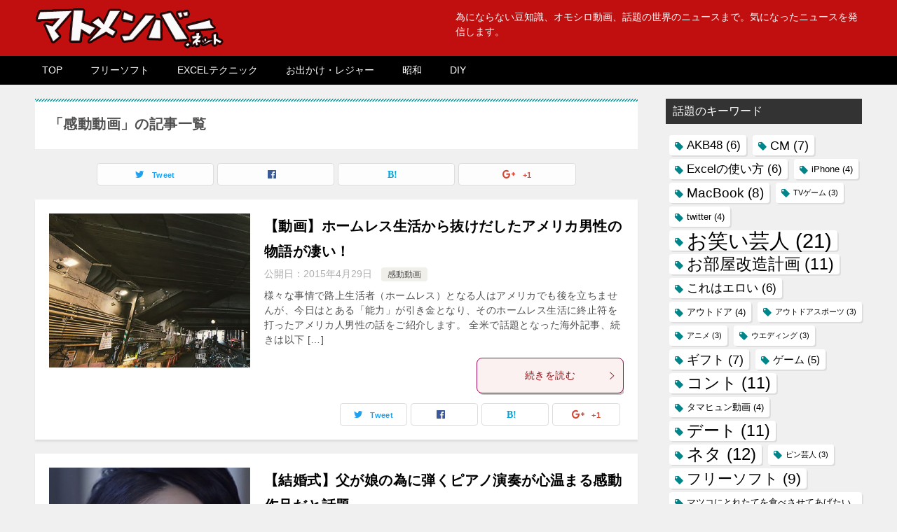

--- FILE ---
content_type: text/html; charset=UTF-8
request_url: https://matomember.net/category/movie/stirring-movie/
body_size: 12607
content:
<!doctype html>
<html lang="ja" class="col2">
<head>
<!-- Google Tag Manager -->
<noscript><iframe src="//www.googletagmanager.com/ns.html?id=GTM-KSRBFZ"
height="0" width="0" style="display:none;visibility:hidden"></iframe></noscript>
<script>(function(w,d,s,l,i){w[l]=w[l]||[];w[l].push({'gtm.start':
new Date().getTime(),event:'gtm.js'});var f=d.getElementsByTagName(s)[0],
j=d.createElement(s),dl=l!='dataLayer'?'&l='+l:'';j.async=true;j.src=
'//www.googletagmanager.com/gtm.js?id='+i+dl;f.parentNode.insertBefore(j,f);
})(window,document,'script','dataLayer','GTM-KSRBFZ');</script>
<!-- End Google Tag Manager -->	<meta charset="UTF-8">
	<meta name="viewport" content="width=device-width, initial-scale=1">
	<link rel="profile" href="http://gmpg.org/xfn/11">

	<title>感動動画 ｜ まとめんばーどっとねっと</title>
<style type="text/css">.color01{color: ;}.color02{color: ;}.color03{color: ;}.color04{color: ;}.color05{color: ;}.color06{color: ;}.color07{color: ;}q{background: ;}table:not(.review-table) thead th{border-color: ;background-color: ;}a:hover,a:active,a:focus{color: ;}.keni-header_wrap{background-image: linear-gradient(-45deg,#fff 25%, 25%,  50%,#fff 50%, #fff 75%, 75%, );}.keni-header_cont .header-mail .btn_header{color: ;}.site-title > a span{color: ;}.keni-breadcrumb-list li a:hover,.keni-breadcrumb-list li a:active,.keni-breadcrumb-list li a:focus{color: ;}.keni-section h1:not(.title_no-style){background-image: linear-gradient(-45deg,#fff 25%, 25%,  50%,#fff 50%, #fff 75%, 75%, );}.archive_title{background-image: linear-gradient(-45deg,#fff 25%, 25%,  50%,#fff 50%, #fff 75%, 75%, );} h2:not(.title_no-style){background: ;}.profile-box-title {background: ;}.keni-related-title {background: ;}.comments-area h2 {background: ;}h3:not(.title_no-style){border-top-color: ;border-bottom-color: ;color: ;}h4:not(.title_no-style){border-bottom-color: ;color: ;}h5:not(.title_no-style){color: ;}.keni-section h1 a:hover,.keni-section h1 a:active,.keni-section h1 a:focus,.keni-section h3 a:hover,.keni-section h3 a:active,.keni-section h3 a:focus,.keni-section h4 a:hover,.keni-section h4 a:active,.keni-section h4 a:focus,.keni-section h5 a:hover,.keni-section h5 a:active,.keni-section h5 a:focus,.keni-section h6 a:hover,.keni-section h6 a:active,.keni-section h6 a:focus{color: ;}.keni-section .sub-section_title {background: ;}.btn_style01{border-color: ;color: ;}.btn_style02{border-color: ;color: ;}.btn_style03{background: ;}.entry-list .entry_title a:hover,.entry-list .entry_title a:active,.entry-list .entry_title a:focus{color: ;}.ently_read-more .btn{border-color: ;color: ;}.profile-box{background-color: ;}.advance-billing-box_next-title{color: ;}.step-chart li:nth-child(2){background-color: ;}.step-chart_style01 li:nth-child(2)::after,.step-chart_style02 li:nth-child(2)::after{border-top-color: ;}.step-chart li:nth-child(3){background-color: ;}.step-chart_style01 li:nth-child(3)::after,.step-chart_style02 li:nth-child(3)::after{border-top-color: ;}.step-chart li:nth-child(4){background-color: ;}.step-chart_style01 li:nth-child(4)::after,.step-chart_style02 li:nth-child(4)::after{border-top-color: ;}.toc-area_inner .toc-area_list > li::before{background: ;}.toc_title{color: ;}.list_style02 li::before{background: ;}.dl_style02 dt{background: ;}.dl_style02 dd{background: ;}.accordion-list dt{background: ;}.ranking-list .review_desc_title{color: ;}.review_desc{background-color: ;}.item-box .item-box_title{color: ;}.item-box02{background-image: linear-gradient(-45deg,#fff 25%, 25%,  50%,#fff 50%, #fff 75%, 75%, );}.item-box02 .item-box_inner{background-color: ;}.item-box02 .item-box_title{background-color: ;}.item-box03 .item-box_title{background-color: ;}.box_style01{background-image: linear-gradient(-45deg,#fff 25%, 25%,  50%,#fff 50%, #fff 75%, 75%, );}.box_style01 .box_inner{background-color: ;}.box_style03{background: ;}.box_style06{background-color: ;}.cast-box{background-image: linear-gradient(-45deg,#fff 25%, 25%,  50%,#fff 50%, #fff 75%, 75%, );}.cast-box .cast_name,.cast-box_sub .cast_name{color: ;}.widget .cast-box_sub .cast-box_sub_title{background-image: linear-gradient(-45deg, 25%,  50%,#fff 50%, #fff 75%, 75%, );}.voice_styl02{background-color: ;}.voice_styl03{background-image: linear-gradient(-45deg,#fff 25%, 25%,  50%,#fff 50%, #fff 75%, 75%, );}.voice-box .voice_title{color: ;}.chat_style02 .bubble{background-color: ;}.chat_style02 .bubble .bubble_in{border-color: ;}.related-entry-list.related-entry_title a:hover,.related-entry-list .related-entry_title a:active,.related-entry-list .related-entry_title a:focus{color: ;}.interval01 span{background-color: ;}.interval02 span{background-color: ;}.page-nav .current,.page-nav li a:hover,.page-nav li a:active,.page-nav li a:focus{background: ;}.page-nav-bf .page-nav_next:hover,.page-nav-bf .page-nav_next:active,.page-nav-bf .page-nav_next:focus,.page-nav-bf .page-nav_prev:hover,.page-nav-bf .page-nav_prev:active,.page-nav-bf .page-nav_prev:focus{color: ;}.commentary-box .commentary-box_title{color: ;}.calendar tfoot td a:hover,.calendar tfoot td a:active,.calendar tfoot td a:focus{color: ;}.form-mailmaga .form-mailmaga_title{color: ;}.form-login .form-login_title{color: ;}.form-login-item .form-login_title{color: ;}.contact-box{background-image: linear-gradient(-45deg,#fff 25%,  25%,  50%,#fff 50%, #fff 75%, 75%, );}.contact-box_inner{background-color: ;}.contact-box .contact-box-title{background-color: ;}.contact-box_tel{color: ;}.widget_recent_entries .keni-section ul li a:hover,.widget_recent_entries .keni-section ul li a:active,.widget_recent_entries .keni-section ul li a:focus,.widget_archive .keni-section > ul li a:hover,.widget_archive .keni-section > ul li a:active,.widget_archive .keni-section > ul li a:focus,.widget_categories .keni-section > ul li a:hover,.widget_categories .keni-section > ul li a:active,.widget_categories .keni-section > ul li a:focus{color: ;}.tagcloud a::before{color: ;}.widget_recent_entries_img .list_widget_recent_entries_img .widget_recent_entries_img_entry_title a:hover,.widget_recent_entries_img .list_widget_recent_entries_img .widget_recent_entries_img_entry_title a:active,.widget_recent_entries_img .list_widget_recent_entries_img .widget_recent_entries_img_entry_title a:focus{color: ;}.keni-link-card_title a:hover,.keni-link-card_title a:active,.keni-link-card_title a:focus{color: ;}@media (min-width : 768px){.keni-gnav_inner li a:hover,.keni-gnav_inner li a:active,.keni-gnav_inner li a:focus{border-bottom-color: ;}.step-chart_style02 li:nth-child(2)::after{border-left-color: ;}.step-chart_style02 li:nth-child(3)::after{border-left-color: ;}.step-chart_style02 li:nth-child(4)::after{border-left-color: ;}.col1 .contact-box_tel{color: ;}.step-chart_style02 li:nth-child(1)::after,.step-chart_style02 li:nth-child(2)::after,.step-chart_style02 li:nth-child(3)::after,.step-chart_style02 li:nth-child(4)::after{border-top-color: transparent;}}@media (min-width : 920px){.contact-box_tel{color: ;}}</style><link rel='dns-prefetch' href='//s.w.org' />
<link rel="alternate" type="application/rss+xml" title="まとめんばーどっとねっと &raquo; フィード" href="https://matomember.net/feed/" />
<link rel="alternate" type="application/rss+xml" title="まとめんばーどっとねっと &raquo; コメントフィード" href="https://matomember.net/comments/feed/" />
<link rel="alternate" type="application/rss+xml" title="まとめんばーどっとねっと &raquo; 感動動画 カテゴリーのフィード" href="https://matomember.net/category/movie/stirring-movie/feed/" />
		<script type="text/javascript">
			window._wpemojiSettings = {"baseUrl":"https:\/\/s.w.org\/images\/core\/emoji\/12.0.0-1\/72x72\/","ext":".png","svgUrl":"https:\/\/s.w.org\/images\/core\/emoji\/12.0.0-1\/svg\/","svgExt":".svg","source":{"concatemoji":"https:\/\/matomember.net\/wp-includes\/js\/wp-emoji-release.min.js?ver=5.2.21"}};
			!function(e,a,t){var n,r,o,i=a.createElement("canvas"),p=i.getContext&&i.getContext("2d");function s(e,t){var a=String.fromCharCode;p.clearRect(0,0,i.width,i.height),p.fillText(a.apply(this,e),0,0);e=i.toDataURL();return p.clearRect(0,0,i.width,i.height),p.fillText(a.apply(this,t),0,0),e===i.toDataURL()}function c(e){var t=a.createElement("script");t.src=e,t.defer=t.type="text/javascript",a.getElementsByTagName("head")[0].appendChild(t)}for(o=Array("flag","emoji"),t.supports={everything:!0,everythingExceptFlag:!0},r=0;r<o.length;r++)t.supports[o[r]]=function(e){if(!p||!p.fillText)return!1;switch(p.textBaseline="top",p.font="600 32px Arial",e){case"flag":return s([55356,56826,55356,56819],[55356,56826,8203,55356,56819])?!1:!s([55356,57332,56128,56423,56128,56418,56128,56421,56128,56430,56128,56423,56128,56447],[55356,57332,8203,56128,56423,8203,56128,56418,8203,56128,56421,8203,56128,56430,8203,56128,56423,8203,56128,56447]);case"emoji":return!s([55357,56424,55356,57342,8205,55358,56605,8205,55357,56424,55356,57340],[55357,56424,55356,57342,8203,55358,56605,8203,55357,56424,55356,57340])}return!1}(o[r]),t.supports.everything=t.supports.everything&&t.supports[o[r]],"flag"!==o[r]&&(t.supports.everythingExceptFlag=t.supports.everythingExceptFlag&&t.supports[o[r]]);t.supports.everythingExceptFlag=t.supports.everythingExceptFlag&&!t.supports.flag,t.DOMReady=!1,t.readyCallback=function(){t.DOMReady=!0},t.supports.everything||(n=function(){t.readyCallback()},a.addEventListener?(a.addEventListener("DOMContentLoaded",n,!1),e.addEventListener("load",n,!1)):(e.attachEvent("onload",n),a.attachEvent("onreadystatechange",function(){"complete"===a.readyState&&t.readyCallback()})),(n=t.source||{}).concatemoji?c(n.concatemoji):n.wpemoji&&n.twemoji&&(c(n.twemoji),c(n.wpemoji)))}(window,document,window._wpemojiSettings);
		</script>
		<style type="text/css">
img.wp-smiley,
img.emoji {
	display: inline !important;
	border: none !important;
	box-shadow: none !important;
	height: 1em !important;
	width: 1em !important;
	margin: 0 .07em !important;
	vertical-align: -0.1em !important;
	background: none !important;
	padding: 0 !important;
}
</style>
	<link rel='stylesheet' id='wp-block-library-css'  href='https://matomember.net/wp-includes/css/dist/block-library/style.min.css?ver=5.2.21' type='text/css' media='all' />
<link rel='stylesheet' id='keni-style-css'  href='https://matomember.net/wp-content/themes/new_matomember/style.css?ver=5.2.21' type='text/css' media='all' />
<link rel='stylesheet' id='keni_base-css'  href='https://matomember.net/wp-content/themes/new_matomember/base.css?ver=5.2.21' type='text/css' media='all' />
<link rel='stylesheet' id='keni-advanced-css'  href='https://matomember.net/wp-content/themes/new_matomember/advanced.css?ver=5.2.21' type='text/css' media='all' />
<link rel="canonical" href="https://matomember.net/category/movie/stirring-movie/" />
<link rel='https://api.w.org/' href='https://matomember.net/wp-json/' />
<link rel="EditURI" type="application/rsd+xml" title="RSD" href="https://matomember.net/xmlrpc.php?rsd" />
<!-- BEGIN: WP-OGP costomized by http://inspire-tech.jp Version: 0.0.3  -->
<meta property="og:title" content="まとめんばーどっとねっと" />
<meta property="og:type" content="article" />
<meta property="og:image" content="https://matomember.net/wp-content/uploads/2015/04/homeless-success-story.jpg" />
<meta property="og:url" content="https://matomember.net" />
<meta property="og:site_name" content="まとめんばーどっとねっと" />
<!--fb:admins value was blank-->
<meta property="fb:app_id" content="174841106046847" /><meta name="description" content="まとめんばーどっとねっとの「感動動画」の記事一覧です。為にならない豆知識、オモシロ動画、話題の世界のニュースまで。気になったニュースを発信します。">

<!--OGP-->
<meta property="og:type" content="article" />
<meta property="og:url" content="https://matomember.net/category/movie/stirring-movie/" />
        <meta property="og:title" content="【動画】ホームレス生活から抜けだしたアメリカ男性の物語が凄い！"/>
        <meta property="og:description" content="">
        <meta property="og:site_name" content="まとめんばーどっとねっと">
        <meta property="og:image" content="https://matomember.net/wp-content/uploads/2015/04/homeless-success-story.jpg">
        <meta property="og:locale" content="ja_JP">
		        <!--OGP-->
		</head>

<body class="archive category category-stirring-movie category-23 wp-custom-logo"><!--ページの属性-->

<div id="top" class="keni-container">

<!--▼▼ ヘッダー ▼▼-->
<div class="keni-header_wrap">
	<div class="keni-header_outer">
		
		<header class="keni-header keni-header_col1">
			<div class="keni-header_inner">

							<p class="site-title"><a href="https://matomember.net/" rel="home"><img src="https://matomember.net/wp-content/uploads/2019/02/logo.png" alt="まとめんばーどっとねっと"></a></p>
			
			<div class="keni-header_cont">
			<p class="site-description">為にならない豆知識、オモシロ動画、話題の世界のニュースまで。気になったニュースを発信します。</p>			</div>

			</div><!--keni-header_inner-->
		</header><!--keni-header-->	</div><!--keni-header_outer-->
</div><!--keni-header_wrap-->
<!--▲▲ ヘッダー ▲▲-->

<div id="click-space"></div>

<!--▼▼ グローバルナビ ▼▼-->
<div class="keni-gnav_wrap">
	<div class="keni-gnav_outer">
		<nav class="keni-gnav">
			<div class="keni-gnav_inner">

				<ul id="menu" class="keni-gnav_cont">
				<li id="menu-item-3476" class="menu-item menu-item-type-custom menu-item-object-custom menu-item-home menu-item-3476"><a href="https://matomember.net/">TOP</a></li>
<li id="menu-item-3474" class="menu-item menu-item-type-custom menu-item-object-custom menu-item-3474"><a href="https://matomember.net/tag/%E3%83%95%E3%83%AA%E3%83%BC%E3%82%BD%E3%83%95%E3%83%88/">フリーソフト</a></li>
<li id="menu-item-3446" class="menu-item menu-item-type-custom menu-item-object-custom menu-item-3446"><a href="https://matomember.net/category/pc/excel/">EXCELテクニック</a></li>
<li id="menu-item-3449" class="menu-item menu-item-type-custom menu-item-object-custom menu-item-3449"><a href="https://matomember.net/category/leisure/">お出かけ・レジャー</a></li>
<li id="menu-item-3475" class="menu-item menu-item-type-custom menu-item-object-custom menu-item-3475"><a href="https://matomember.net/tag/%E6%87%90%E3%81%8B%E3%81%97%E3%81%84/">昭和</a></li>
<li id="menu-item-3447" class="menu-item menu-item-type-custom menu-item-object-custom menu-item-3447"><a href="https://matomember.net/category/diy/">DIY</a></li>
				<li class="menu-search"><div class="search-box">
	<form role="search" method="get" id="searchform" class="searchform" action="https://matomember.net/">
		<input type="text" value="" name="s"><button class="btn-search"><img src="https://matomember.net/wp-content/themes/new_matomember/images/icon/search_black.svg" width="18" height="18"></button>
	</form>
</div></li>
				</ul>
			</div>
			<div class="keni-gnav_btn_wrap">
				<div class="keni-gnav_btn"><span class="keni-gnav_btn_icon-open"></span></div>
			</div>
		</nav>
	</div>
</div>



<div class="keni-main_wrap">
	<div class="keni-main_outer">
		<!--▼▼ メインコンテンツ ▼▼-->
		<main id="main" class="keni-main">
			<div class="keni-main_inner">
				<div class="archive_title_wrap">
					<h1 class="archive_title">「感動動画」の記事一覧</h1>				</div>

				<aside class="free-area free-area_before-title">
									</aside><!-- #secondary -->

																<aside class="sns-btn_wrap sns-btn_wrap_s">
					<div class="sns-btn_tw" data-url="https://matomember.net/category/movie/stirring-movie/" data-title="「感動動画」の記事一覧"></div>
					<div class="sns-btn_fb" data-url="https://matomember.net/category/movie/stirring-movie/" data-title="「感動動画」の記事一覧"></div>
					<div class="sns-btn_hatena" data-url="https://matomember.net/category/movie/stirring-movie/" data-title="「感動動画」の記事一覧"></div>
					<div class="sns-btn_gplus" data-url="https://matomember.net/category/movie/stirring-movie/" data-title="「感動動画」の記事一覧"></div>
				</aside>
				
										<div class="keni-section_wrap keni-section_wrap_style02"><div class="keni-section"><div class="entry-list entry-list_style01">
<article id="post-2364" class="post-2364 post type-post status-publish format-standard has-post-thumbnail category-stirring-movie tag-58 tag-43 entry-list_item"">
	<div class="entry">
				<figure class="entry_thumb">
			<a href="https://matomember.net/movie/stirring-movie/homeless-success-story/"><img width="398" height="398" src="https://matomember.net/wp-content/uploads/2015/04/homeless-success-story.jpg" class="attachment-post-thumbnail size-post-thumbnail wp-post-image" alt="【動画】ホームレス生活から抜けだしたアメリカ男性の物語が凄い！" srcset="https://matomember.net/wp-content/uploads/2015/04/homeless-success-story.jpg 398w, https://matomember.net/wp-content/uploads/2015/04/homeless-success-story-150x150.jpg 150w, https://matomember.net/wp-content/uploads/2015/04/homeless-success-story-300x300.jpg 300w, https://matomember.net/wp-content/uploads/2015/04/homeless-success-story-397x397.jpg 397w, https://matomember.net/wp-content/uploads/2015/04/homeless-success-story-350x350.jpg 350w, https://matomember.net/wp-content/uploads/2015/04/homeless-success-story-56x56.jpg 56w" sizes="(max-width: 398px) 100vw, 398px" /></a>
		</figure>
				<div class="entry_inner">
			<h2 class="entry_title"><a href="https://matomember.net/movie/stirring-movie/homeless-success-story/">【動画】ホームレス生活から抜けだしたアメリカ男性の物語が凄い！</a></h2>
			<div class="entry_status">
		<ul class="entry_date">
				<li class="entry_date_item">公開日：<time itemprop="datePublished" datetime="2015年4月29日">2015年4月29日</time></li>	</ul>
		<ul class="entry_category">
		<li class="entry_category_item stirring-movie"><a href="https://matomember.net/category/movie/stirring-movie/">感動動画</a></li>	</ul>
</div>
			<div class="entry_description">
			様々な事情で路上生活者（ホームレス）となる人はアメリカでも後を立ちませんが、今日はとある「能力」が引き金となり、そのホームレス生活に終止符を打ったアメリカ人男性の話をご紹介します。 全米で話題となった海外記事、続きは以下 [&hellip;]			</div>
			<div class="ently_read-more">
				<a href="https://matomember.net/movie/stirring-movie/homeless-success-story/" class="btn dir-arw_r"><span class="icon_arrow_s_right"></span> 続きを読む</a>
			</div>
		</div>
				<aside class="sns-btn_wrap">
    <div class="sns-btn_tw" data-url="https://matomember.net/movie/stirring-movie/homeless-success-story/" data-title="【動画】ホームレス生活から抜けだしたアメリカ男性の物語が凄い！"></div>
    <div class="sns-btn_fb" data-url="https://matomember.net/movie/stirring-movie/homeless-success-story/" data-title="【動画】ホームレス生活から抜けだしたアメリカ男性の物語が凄い！"></div>
    <div class="sns-btn_hatena" data-url="https://matomember.net/movie/stirring-movie/homeless-success-story/" data-title="【動画】ホームレス生活から抜けだしたアメリカ男性の物語が凄い！"></div>
    <div class="sns-btn_gplus" data-url="https://matomember.net/movie/stirring-movie/homeless-success-story/" data-title="【動画】ホームレス生活から抜けだしたアメリカ男性の物語が凄い！"></div>
</aside>			</div>
</article>

<article id="post-550" class="post-550 post type-post status-publish format-standard has-post-thumbnail category-stirring-movie tag-43 tag-70 entry-list_item"">
	<div class="entry">
				<figure class="entry_thumb">
			<a href="https://matomember.net/movie/stirring-movie/tosando-music-cm/"><img width="350" height="350" src="https://matomember.net/wp-content/uploads/2014/08/tosando-music-cm001.jpg" class="attachment-post-thumbnail size-post-thumbnail wp-post-image" alt="【結婚式】父が娘の為に弾くピアノ演奏が心温まると話題。" srcset="https://matomember.net/wp-content/uploads/2014/08/tosando-music-cm001.jpg 350w, https://matomember.net/wp-content/uploads/2014/08/tosando-music-cm001-150x150.jpg 150w, https://matomember.net/wp-content/uploads/2014/08/tosando-music-cm001-300x300.jpg 300w, https://matomember.net/wp-content/uploads/2014/08/tosando-music-cm001-56x56.jpg 56w" sizes="(max-width: 350px) 100vw, 350px" /></a>
		</figure>
				<div class="entry_inner">
			<h2 class="entry_title"><a href="https://matomember.net/movie/stirring-movie/tosando-music-cm/">【結婚式】父が娘の為に弾くピアノ演奏が心温まる感動作品だと話題。</a></h2>
			<div class="entry_status">
		<ul class="entry_date">
				<li class="entry_date_item">公開日：<time itemprop="datePublished" datetime="2014年8月11日">2014年8月11日</time></li>	</ul>
		<ul class="entry_category">
		<li class="entry_category_item stirring-movie"><a href="https://matomember.net/category/movie/stirring-movie/">感動動画</a></li>	</ul>
</div>
			<div class="entry_description">
			結婚式の数だけそこに「子と親」のストーリーがある。今日はそんな動画をご紹介します。 父が娘の為に弾くピアノ演奏が心温まる感動作品だと話題です、続きは以下より。			</div>
			<div class="ently_read-more">
				<a href="https://matomember.net/movie/stirring-movie/tosando-music-cm/" class="btn dir-arw_r"><span class="icon_arrow_s_right"></span> 続きを読む</a>
			</div>
		</div>
				<aside class="sns-btn_wrap">
    <div class="sns-btn_tw" data-url="https://matomember.net/movie/stirring-movie/tosando-music-cm/" data-title="【結婚式】父が娘の為に弾くピアノ演奏が心温まる感動作品だと話題。"></div>
    <div class="sns-btn_fb" data-url="https://matomember.net/movie/stirring-movie/tosando-music-cm/" data-title="【結婚式】父が娘の為に弾くピアノ演奏が心温まる感動作品だと話題。"></div>
    <div class="sns-btn_hatena" data-url="https://matomember.net/movie/stirring-movie/tosando-music-cm/" data-title="【結婚式】父が娘の為に弾くピアノ演奏が心温まる感動作品だと話題。"></div>
    <div class="sns-btn_gplus" data-url="https://matomember.net/movie/stirring-movie/tosando-music-cm/" data-title="【結婚式】父が娘の為に弾くピアノ演奏が心温まる感動作品だと話題。"></div>
</aside>			</div>
</article>

<article id="post-377" class="post-377 post type-post status-publish format-standard has-post-thumbnail category-stirring-movie tag-anime tag-43 entry-list_item"">
	<div class="entry">
				<figure class="entry_thumb">
			<a href="https://matomember.net/movie/stirring-movie/doraemon-time-paradox/"><img width="350" height="350" src="https://matomember.net/wp-content/uploads/2014/07/doraemon-time-paradox.jpg" class="attachment-post-thumbnail size-post-thumbnail wp-post-image" alt="【動画】日本中が涙したドラえもん最終回「タイムパラドックス」" srcset="https://matomember.net/wp-content/uploads/2014/07/doraemon-time-paradox.jpg 350w, https://matomember.net/wp-content/uploads/2014/07/doraemon-time-paradox-150x150.jpg 150w, https://matomember.net/wp-content/uploads/2014/07/doraemon-time-paradox-300x300.jpg 300w, https://matomember.net/wp-content/uploads/2014/07/doraemon-time-paradox-56x56.jpg 56w" sizes="(max-width: 350px) 100vw, 350px" /></a>
		</figure>
				<div class="entry_inner">
			<h2 class="entry_title"><a href="https://matomember.net/movie/stirring-movie/doraemon-time-paradox/">【動画】ドラえもん最終回「日本中が涙した、最終回タイムパラドックス*電池切れ編」</a></h2>
			<div class="entry_status">
		<ul class="entry_date">
		<li class="entry_date_item">更新日：<time itemprop="dateModified" datetime="2015年8月31日">2015年8月31日</time></li>		<li class="entry_date_item">公開日：<time itemprop="datePublished" datetime="2014年7月22日">2014年7月22日</time></li>	</ul>
		<ul class="entry_category">
		<li class="entry_category_item stirring-movie"><a href="https://matomember.net/category/movie/stirring-movie/">感動動画</a></li>	</ul>
</div>
			<div class="entry_description">
			原作のドラえもんに最終回はありませんが、多くのファンによってその物語の終話が作られています。 今日ご紹介するのは数年前に話題になった同人誌ドラえもん最終話「タイムパラドックス」ハンカチ持参で是非ご覧ください。			</div>
			<div class="ently_read-more">
				<a href="https://matomember.net/movie/stirring-movie/doraemon-time-paradox/" class="btn dir-arw_r"><span class="icon_arrow_s_right"></span> 続きを読む</a>
			</div>
		</div>
				<aside class="sns-btn_wrap">
    <div class="sns-btn_tw" data-url="https://matomember.net/movie/stirring-movie/doraemon-time-paradox/" data-title="【動画】ドラえもん最終回「日本中が涙した、最終回タイムパラドックス*電池切れ編」"></div>
    <div class="sns-btn_fb" data-url="https://matomember.net/movie/stirring-movie/doraemon-time-paradox/" data-title="【動画】ドラえもん最終回「日本中が涙した、最終回タイムパラドックス*電池切れ編」"></div>
    <div class="sns-btn_hatena" data-url="https://matomember.net/movie/stirring-movie/doraemon-time-paradox/" data-title="【動画】ドラえもん最終回「日本中が涙した、最終回タイムパラドックス*電池切れ編」"></div>
    <div class="sns-btn_gplus" data-url="https://matomember.net/movie/stirring-movie/doraemon-time-paradox/" data-title="【動画】ドラえもん最終回「日本中が涙した、最終回タイムパラドックス*電池切れ編」"></div>
</aside>			</div>
</article>

<article id="post-313" class="post-313 post type-post status-publish format-standard has-post-thumbnail category-stirring-movie tag-43 entry-list_item"">
	<div class="entry">
				<figure class="entry_thumb">
			<a href="https://matomember.net/movie/stirring-movie/tekken-yakusoku/"><img width="423" height="450" src="https://matomember.net/wp-content/uploads/2014/07/tekken-yakusoku.jpg" class="attachment-post-thumbnail size-post-thumbnail wp-post-image" alt="【動画】鉄拳の泣けるパラパラ漫画 約束" srcset="https://matomember.net/wp-content/uploads/2014/07/tekken-yakusoku.jpg 423w, https://matomember.net/wp-content/uploads/2014/07/tekken-yakusoku-282x300.jpg 282w, https://matomember.net/wp-content/uploads/2014/07/tekken-yakusoku-373x397.jpg 373w" sizes="(max-width: 423px) 100vw, 423px" /></a>
		</figure>
				<div class="entry_inner">
			<h2 class="entry_title"><a href="https://matomember.net/movie/stirring-movie/tekken-yakusoku/">【感動動画】鉄拳の泣けるパラパラ漫画 約束</a></h2>
			<div class="entry_status">
		<ul class="entry_date">
				<li class="entry_date_item">公開日：<time itemprop="datePublished" datetime="2014年7月13日">2014年7月13日</time></li>	</ul>
		<ul class="entry_category">
		<li class="entry_category_item stirring-movie"><a href="https://matomember.net/category/movie/stirring-movie/">感動動画</a></li>	</ul>
</div>
			<div class="entry_description">
			大人気の鉄拳さんのパラパラ漫画から、今日は「約束」をご紹介。この作品は大反響をよんだ「振り子」に通じる作品です。 男の子が、亡き父と約束した事とは！？ 家族とは、人生とは..鉄拳さんの「約束」ハンカチ持参でご覧ください。			</div>
			<div class="ently_read-more">
				<a href="https://matomember.net/movie/stirring-movie/tekken-yakusoku/" class="btn dir-arw_r"><span class="icon_arrow_s_right"></span> 続きを読む</a>
			</div>
		</div>
				<aside class="sns-btn_wrap">
    <div class="sns-btn_tw" data-url="https://matomember.net/movie/stirring-movie/tekken-yakusoku/" data-title="【感動動画】鉄拳の泣けるパラパラ漫画 約束"></div>
    <div class="sns-btn_fb" data-url="https://matomember.net/movie/stirring-movie/tekken-yakusoku/" data-title="【感動動画】鉄拳の泣けるパラパラ漫画 約束"></div>
    <div class="sns-btn_hatena" data-url="https://matomember.net/movie/stirring-movie/tekken-yakusoku/" data-title="【感動動画】鉄拳の泣けるパラパラ漫画 約束"></div>
    <div class="sns-btn_gplus" data-url="https://matomember.net/movie/stirring-movie/tekken-yakusoku/" data-title="【感動動画】鉄拳の泣けるパラパラ漫画 約束"></div>
</aside>			</div>
</article>

<article id="post-307" class="post-307 post type-post status-publish format-standard has-post-thumbnail category-stirring-movie tag-43 entry-list_item"">
	<div class="entry">
				<figure class="entry_thumb">
			<a href="https://matomember.net/movie/stirring-movie/tekken-furiko/"><img width="250" height="250" src="https://matomember.net/wp-content/uploads/2014/07/tekenn-furiko.jpg" class="attachment-post-thumbnail size-post-thumbnail wp-post-image" alt="【感動動画】鉄拳の泣けるパラパラ漫画 振り子" srcset="https://matomember.net/wp-content/uploads/2014/07/tekenn-furiko.jpg 250w, https://matomember.net/wp-content/uploads/2014/07/tekenn-furiko-150x150.jpg 150w, https://matomember.net/wp-content/uploads/2014/07/tekenn-furiko-56x56.jpg 56w" sizes="(max-width: 250px) 100vw, 250px" /></a>
		</figure>
				<div class="entry_inner">
			<h2 class="entry_title"><a href="https://matomember.net/movie/stirring-movie/tekken-furiko/">【感動動画】鉄拳の泣けるパラパラ漫画  振り子</a></h2>
			<div class="entry_status">
		<ul class="entry_date">
				<li class="entry_date_item">公開日：<time itemprop="datePublished" datetime="2014年7月13日">2014年7月13日</time></li>	</ul>
		<ul class="entry_category">
		<li class="entry_category_item stirring-movie"><a href="https://matomember.net/category/movie/stirring-movie/">感動動画</a></li>	</ul>
</div>
			<div class="entry_description">
			今や世界に向けて配信されている、お笑い芸人、鉄拳さんの「パラパラ漫画」。その作品はどれも人間の弱さや、その先にある希望を描写した心打たれるものばかり。 今日はそんな鉄拳さんの代表作とも言える「振り子」をご紹介。ハンカチ持 [&hellip;]			</div>
			<div class="ently_read-more">
				<a href="https://matomember.net/movie/stirring-movie/tekken-furiko/" class="btn dir-arw_r"><span class="icon_arrow_s_right"></span> 続きを読む</a>
			</div>
		</div>
				<aside class="sns-btn_wrap">
    <div class="sns-btn_tw" data-url="https://matomember.net/movie/stirring-movie/tekken-furiko/" data-title="【感動動画】鉄拳の泣けるパラパラ漫画  振り子"></div>
    <div class="sns-btn_fb" data-url="https://matomember.net/movie/stirring-movie/tekken-furiko/" data-title="【感動動画】鉄拳の泣けるパラパラ漫画  振り子"></div>
    <div class="sns-btn_hatena" data-url="https://matomember.net/movie/stirring-movie/tekken-furiko/" data-title="【感動動画】鉄拳の泣けるパラパラ漫画  振り子"></div>
    <div class="sns-btn_gplus" data-url="https://matomember.net/movie/stirring-movie/tekken-furiko/" data-title="【感動動画】鉄拳の泣けるパラパラ漫画  振り子"></div>
</aside>			</div>
</article>

<article id="post-292" class="post-292 post type-post status-publish format-standard has-post-thumbnail category-stirring-movie tag-43 entry-list_item"">
	<div class="entry">
				<figure class="entry_thumb">
			<a href="https://matomember.net/movie/stirring-movie/fujisankei-g/"><img width="250" height="250" src="https://matomember.net/wp-content/uploads/2014/07/fujisankei-g.jpg" class="attachment-post-thumbnail size-post-thumbnail wp-post-image" alt="【動画】歴代フジサンケイグループ広告大賞のおすすめ動画" srcset="https://matomember.net/wp-content/uploads/2014/07/fujisankei-g.jpg 250w, https://matomember.net/wp-content/uploads/2014/07/fujisankei-g-150x150.jpg 150w, https://matomember.net/wp-content/uploads/2014/07/fujisankei-g-56x56.jpg 56w" sizes="(max-width: 250px) 100vw, 250px" /></a>
		</figure>
				<div class="entry_inner">
			<h2 class="entry_title"><a href="https://matomember.net/movie/stirring-movie/fujisankei-g/">【感動動画】歴代フジサンケイグループ 広告大賞受賞作品のおすすめ動画</a></h2>
			<div class="entry_status">
		<ul class="entry_date">
				<li class="entry_date_item">公開日：<time itemprop="datePublished" datetime="2014年7月13日">2014年7月13日</time></li>	</ul>
		<ul class="entry_category">
		<li class="entry_category_item stirring-movie"><a href="https://matomember.net/category/movie/stirring-movie/">感動動画</a></li>	</ul>
</div>
			<div class="entry_description">
			伝導力「伝え導く力のある広告」をテーマに今年もフジサンケイグループ広告大賞がやってきました。 今日はそんな訳で過去作品から個人的に好きだったTV部門（CM）の受賞作をご紹介。			</div>
			<div class="ently_read-more">
				<a href="https://matomember.net/movie/stirring-movie/fujisankei-g/" class="btn dir-arw_r"><span class="icon_arrow_s_right"></span> 続きを読む</a>
			</div>
		</div>
				<aside class="sns-btn_wrap">
    <div class="sns-btn_tw" data-url="https://matomember.net/movie/stirring-movie/fujisankei-g/" data-title="【感動動画】歴代フジサンケイグループ 広告大賞受賞作品のおすすめ動画"></div>
    <div class="sns-btn_fb" data-url="https://matomember.net/movie/stirring-movie/fujisankei-g/" data-title="【感動動画】歴代フジサンケイグループ 広告大賞受賞作品のおすすめ動画"></div>
    <div class="sns-btn_hatena" data-url="https://matomember.net/movie/stirring-movie/fujisankei-g/" data-title="【感動動画】歴代フジサンケイグループ 広告大賞受賞作品のおすすめ動画"></div>
    <div class="sns-btn_gplus" data-url="https://matomember.net/movie/stirring-movie/fujisankei-g/" data-title="【感動動画】歴代フジサンケイグループ 広告大賞受賞作品のおすすめ動画"></div>
</aside>			</div>
</article>

<article id="post-286" class="post-286 post type-post status-publish format-standard has-post-thumbnail category-stirring-movie tag-cm tag-43 entry-list_item"">
	<div class="entry">
				<figure class="entry_thumb">
			<a href="https://matomember.net/movie/stirring-movie/tokyo-gas-cm/"><img width="250" height="250" src="https://matomember.net/wp-content/uploads/2014/07/tokyo-gas-cm.jpg" class="attachment-post-thumbnail size-post-thumbnail wp-post-image" alt="【感動動画】とりあえず東京ガスのCMが毎回涙腺崩壊すぎて話題" srcset="https://matomember.net/wp-content/uploads/2014/07/tokyo-gas-cm.jpg 250w, https://matomember.net/wp-content/uploads/2014/07/tokyo-gas-cm-150x150.jpg 150w, https://matomember.net/wp-content/uploads/2014/07/tokyo-gas-cm-56x56.jpg 56w" sizes="(max-width: 250px) 100vw, 250px" /></a>
		</figure>
				<div class="entry_inner">
			<h2 class="entry_title"><a href="https://matomember.net/movie/stirring-movie/tokyo-gas-cm/">【感動動画】とりあえず東京ガスのCMが毎回涙腺崩壊すぎて話題</a></h2>
			<div class="entry_status">
		<ul class="entry_date">
		<li class="entry_date_item">更新日：<time itemprop="dateModified" datetime="2014年11月26日">2014年11月26日</time></li>		<li class="entry_date_item">公開日：<time itemprop="datePublished" datetime="2014年7月13日">2014年7月13日</time></li>	</ul>
		<ul class="entry_category">
		<li class="entry_category_item stirring-movie"><a href="https://matomember.net/category/movie/stirring-movie/">感動動画</a></li>	</ul>
</div>
			<div class="entry_description">
			好きなCMは？と聞かれたらまず「東京ガス」と答えます、管理人です。涙線崩壊なものからほっこり心温まる作品まで東京ガスは数々のメッセージをCMを通して残して来ました。 今日はそんな東京ガスのCMをドバドバっとご紹介。			</div>
			<div class="ently_read-more">
				<a href="https://matomember.net/movie/stirring-movie/tokyo-gas-cm/" class="btn dir-arw_r"><span class="icon_arrow_s_right"></span> 続きを読む</a>
			</div>
		</div>
				<aside class="sns-btn_wrap">
    <div class="sns-btn_tw" data-url="https://matomember.net/movie/stirring-movie/tokyo-gas-cm/" data-title="【感動動画】とりあえず東京ガスのCMが毎回涙腺崩壊すぎて話題"></div>
    <div class="sns-btn_fb" data-url="https://matomember.net/movie/stirring-movie/tokyo-gas-cm/" data-title="【感動動画】とりあえず東京ガスのCMが毎回涙腺崩壊すぎて話題"></div>
    <div class="sns-btn_hatena" data-url="https://matomember.net/movie/stirring-movie/tokyo-gas-cm/" data-title="【感動動画】とりあえず東京ガスのCMが毎回涙腺崩壊すぎて話題"></div>
    <div class="sns-btn_gplus" data-url="https://matomember.net/movie/stirring-movie/tokyo-gas-cm/" data-title="【感動動画】とりあえず東京ガスのCMが毎回涙腺崩壊すぎて話題"></div>
</aside>			</div>
</article>

<article id="post-278" class="post-278 post type-post status-publish format-standard has-post-thumbnail category-stirring-movie tag-cm tag-43 entry-list_item"">
	<div class="entry">
				<figure class="entry_thumb">
			<a href="https://matomember.net/movie/stirring-movie/impressed-cm-thailand/"><img width="250" height="250" src="https://matomember.net/wp-content/uploads/2014/07/impressed-cm-thailand.jpg" class="attachment-post-thumbnail size-post-thumbnail wp-post-image" alt="【感動動画】タイの生命保険のCMが泣けると話題" srcset="https://matomember.net/wp-content/uploads/2014/07/impressed-cm-thailand.jpg 250w, https://matomember.net/wp-content/uploads/2014/07/impressed-cm-thailand-150x150.jpg 150w, https://matomember.net/wp-content/uploads/2014/07/impressed-cm-thailand-56x56.jpg 56w" sizes="(max-width: 250px) 100vw, 250px" /></a>
		</figure>
				<div class="entry_inner">
			<h2 class="entry_title"><a href="https://matomember.net/movie/stirring-movie/impressed-cm-thailand/">【感動動画】タイの生命保険のCMが泣けると話題</a></h2>
			<div class="entry_status">
		<ul class="entry_date">
		<li class="entry_date_item">更新日：<time itemprop="dateModified" datetime="2014年11月19日">2014年11月19日</time></li>		<li class="entry_date_item">公開日：<time itemprop="datePublished" datetime="2014年7月13日">2014年7月13日</time></li>	</ul>
		<ul class="entry_category">
		<li class="entry_category_item stirring-movie"><a href="https://matomember.net/category/movie/stirring-movie/">感動動画</a></li>	</ul>
</div>
			<div class="entry_description">
			根自社商品のブランディングや自社の認知度のUPの為に、企業がCMに込めるメッセージは多種多様。その中でも私達に何か大切なものを与えてくれるCMの一つが最近話題のタイのCMだ。 数分の中に凝縮し込められたメッセージは、日本 [&hellip;]			</div>
			<div class="ently_read-more">
				<a href="https://matomember.net/movie/stirring-movie/impressed-cm-thailand/" class="btn dir-arw_r"><span class="icon_arrow_s_right"></span> 続きを読む</a>
			</div>
		</div>
				<aside class="sns-btn_wrap">
    <div class="sns-btn_tw" data-url="https://matomember.net/movie/stirring-movie/impressed-cm-thailand/" data-title="【感動動画】タイの生命保険のCMが泣けると話題"></div>
    <div class="sns-btn_fb" data-url="https://matomember.net/movie/stirring-movie/impressed-cm-thailand/" data-title="【感動動画】タイの生命保険のCMが泣けると話題"></div>
    <div class="sns-btn_hatena" data-url="https://matomember.net/movie/stirring-movie/impressed-cm-thailand/" data-title="【感動動画】タイの生命保険のCMが泣けると話題"></div>
    <div class="sns-btn_gplus" data-url="https://matomember.net/movie/stirring-movie/impressed-cm-thailand/" data-title="【感動動画】タイの生命保険のCMが泣けると話題"></div>
</aside>			</div>
</article>

<article id="post-270" class="post-270 post type-post status-publish format-standard has-post-thumbnail category-stirring-movie tag-43 tag-44 entry-list_item"">
	<div class="entry">
				<figure class="entry_thumb">
			<a href="https://matomember.net/movie/stirring-movie/gorugo-matumoto-lesson/"><img width="250" height="250" src="https://matomember.net/wp-content/uploads/2014/07/gorugo-matumoto-lesson.jpg" class="attachment-post-thumbnail size-post-thumbnail wp-post-image" alt="【感動動画】ゴルゴ松本が少年院の子供達に行った魂の授業 -命-" srcset="https://matomember.net/wp-content/uploads/2014/07/gorugo-matumoto-lesson.jpg 250w, https://matomember.net/wp-content/uploads/2014/07/gorugo-matumoto-lesson-150x150.jpg 150w, https://matomember.net/wp-content/uploads/2014/07/gorugo-matumoto-lesson-56x56.jpg 56w" sizes="(max-width: 250px) 100vw, 250px" /></a>
		</figure>
				<div class="entry_inner">
			<h2 class="entry_title"><a href="https://matomember.net/movie/stirring-movie/gorugo-matumoto-lesson/">【感動動画】ゴルゴ松本が少年院の子供達に伝えたかった魂の授業 -命-</a></h2>
			<div class="entry_status">
		<ul class="entry_date">
		<li class="entry_date_item">更新日：<time itemprop="dateModified" datetime="2015年6月22日">2015年6月22日</time></li>		<li class="entry_date_item">公開日：<time itemprop="datePublished" datetime="2014年7月13日">2014年7月13日</time></li>	</ul>
		<ul class="entry_category">
		<li class="entry_category_item stirring-movie"><a href="https://matomember.net/category/movie/stirring-movie/">感動動画</a></li>	</ul>
</div>
			<div class="entry_description">
			とある番組で、お笑い芸人のゴルゴ松本さんが講演を行いました。その講演の場所とは家庭裁判所から保護処分として送致された者を収容するための施設「少年院」 ゴルゴさんの熱い思いが、胸に響く動画です。是非ご覧ください。			</div>
			<div class="ently_read-more">
				<a href="https://matomember.net/movie/stirring-movie/gorugo-matumoto-lesson/" class="btn dir-arw_r"><span class="icon_arrow_s_right"></span> 続きを読む</a>
			</div>
		</div>
				<aside class="sns-btn_wrap">
    <div class="sns-btn_tw" data-url="https://matomember.net/movie/stirring-movie/gorugo-matumoto-lesson/" data-title="【感動動画】ゴルゴ松本が少年院の子供達に伝えたかった魂の授業 -命-"></div>
    <div class="sns-btn_fb" data-url="https://matomember.net/movie/stirring-movie/gorugo-matumoto-lesson/" data-title="【感動動画】ゴルゴ松本が少年院の子供達に伝えたかった魂の授業 -命-"></div>
    <div class="sns-btn_hatena" data-url="https://matomember.net/movie/stirring-movie/gorugo-matumoto-lesson/" data-title="【感動動画】ゴルゴ松本が少年院の子供達に伝えたかった魂の授業 -命-"></div>
    <div class="sns-btn_gplus" data-url="https://matomember.net/movie/stirring-movie/gorugo-matumoto-lesson/" data-title="【感動動画】ゴルゴ松本が少年院の子供達に伝えたかった魂の授業 -命-"></div>
</aside>			</div>
</article>
</div></div></div>
			<aside class="free-area free-area_after-cont">
							</aside><!-- #secondary -->
		</div><!--keni-main_inner-->
	</main><!--keni-main-->


<aside id="secondary" class="keni-sub">
	<div id="tag_cloud-3" class="keni-section_wrap widget widget_tag_cloud"><section class="keni-section"><h3 class="sub-section_title">話題のキーワード</h3><div class="tagcloud"><a href="https://matomember.net/tag/akb48/" class="tag-cloud-link tag-link-54 tag-link-position-1" style="font-size: 12.72972972973pt;" aria-label="AKB48 (6個の項目)">AKB48<span class="tag-link-count"> (6)</span></a>
<a href="https://matomember.net/tag/cm/" class="tag-cloud-link tag-link-45 tag-link-position-2" style="font-size: 13.675675675676pt;" aria-label="CM (7個の項目)">CM<span class="tag-link-count"> (7)</span></a>
<a href="https://matomember.net/tag/excel%e3%81%ae%e4%bd%bf%e3%81%84%e6%96%b9/" class="tag-cloud-link tag-link-189 tag-link-position-3" style="font-size: 12.72972972973pt;" aria-label="Excelの使い方 (6個の項目)">Excelの使い方<span class="tag-link-count"> (6)</span></a>
<a href="https://matomember.net/tag/iphone/" class="tag-cloud-link tag-link-142 tag-link-position-4" style="font-size: 9.8918918918919pt;" aria-label="iPhone (4個の項目)">iPhone<span class="tag-link-count"> (4)</span></a>
<a href="https://matomember.net/tag/macbook/" class="tag-cloud-link tag-link-137 tag-link-position-5" style="font-size: 14.621621621622pt;" aria-label="MacBook (8個の項目)">MacBook<span class="tag-link-count"> (8)</span></a>
<a href="https://matomember.net/tag/tv-game/" class="tag-cloud-link tag-link-36 tag-link-position-6" style="font-size: 8pt;" aria-label="TVゲーム (3個の項目)">TVゲーム<span class="tag-link-count"> (3)</span></a>
<a href="https://matomember.net/tag/twitter/" class="tag-cloud-link tag-link-7 tag-link-position-7" style="font-size: 9.8918918918919pt;" aria-label="twitter (4個の項目)">twitter<span class="tag-link-count"> (4)</span></a>
<a href="https://matomember.net/tag/comedian/" class="tag-cloud-link tag-link-28 tag-link-position-8" style="font-size: 22pt;" aria-label="お笑い芸人 (21個の項目)">お笑い芸人<span class="tag-link-count"> (21)</span></a>
<a href="https://matomember.net/tag/%e3%81%8a%e9%83%a8%e5%b1%8b%e6%94%b9%e9%80%a0%e8%a8%88%e7%94%bb/" class="tag-cloud-link tag-link-114 tag-link-position-9" style="font-size: 17.081081081081pt;" aria-label="お部屋改造計画 (11個の項目)">お部屋改造計画<span class="tag-link-count"> (11)</span></a>
<a href="https://matomember.net/tag/%e3%81%93%e3%82%8c%e3%81%af%e3%82%a8%e3%83%ad%e3%81%84/" class="tag-cloud-link tag-link-66 tag-link-position-10" style="font-size: 12.72972972973pt;" aria-label="これはエロい (6個の項目)">これはエロい<span class="tag-link-count"> (6)</span></a>
<a href="https://matomember.net/tag/%e3%82%a2%e3%82%a6%e3%83%88%e3%83%89%e3%82%a2/" class="tag-cloud-link tag-link-101 tag-link-position-11" style="font-size: 9.8918918918919pt;" aria-label="アウトドア (4個の項目)">アウトドア<span class="tag-link-count"> (4)</span></a>
<a href="https://matomember.net/tag/%e3%82%a2%e3%82%a6%e3%83%88%e3%83%89%e3%82%a2%e3%82%b9%e3%83%9d%e3%83%bc%e3%83%84/" class="tag-cloud-link tag-link-100 tag-link-position-12" style="font-size: 8pt;" aria-label="アウトドアスポーツ (3個の項目)">アウトドアスポーツ<span class="tag-link-count"> (3)</span></a>
<a href="https://matomember.net/tag/anime/" class="tag-cloud-link tag-link-224 tag-link-position-13" style="font-size: 8pt;" aria-label="アニメ (3個の項目)">アニメ<span class="tag-link-count"> (3)</span></a>
<a href="https://matomember.net/tag/%e3%82%a6%e3%82%a8%e3%83%87%e3%82%a3%e3%83%b3%e3%82%b0/" class="tag-cloud-link tag-link-151 tag-link-position-14" style="font-size: 8pt;" aria-label="ウエディング (3個の項目)">ウエディング<span class="tag-link-count"> (3)</span></a>
<a href="https://matomember.net/tag/%e3%82%ae%e3%83%95%e3%83%88/" class="tag-cloud-link tag-link-73 tag-link-position-15" style="font-size: 13.675675675676pt;" aria-label="ギフト (7個の項目)">ギフト<span class="tag-link-count"> (7)</span></a>
<a href="https://matomember.net/tag/%e3%82%b2%e3%83%bc%e3%83%a0/" class="tag-cloud-link tag-link-108 tag-link-position-16" style="font-size: 11.405405405405pt;" aria-label="ゲーム (5個の項目)">ゲーム<span class="tag-link-count"> (5)</span></a>
<a href="https://matomember.net/tag/conte/" class="tag-cloud-link tag-link-30 tag-link-position-17" style="font-size: 17.081081081081pt;" aria-label="コント (11個の項目)">コント<span class="tag-link-count"> (11)</span></a>
<a href="https://matomember.net/tag/dangerous-movie/" class="tag-cloud-link tag-link-33 tag-link-position-18" style="font-size: 9.8918918918919pt;" aria-label="タマヒュン動画 (4個の項目)">タマヒュン動画<span class="tag-link-count"> (4)</span></a>
<a href="https://matomember.net/tag/%e3%83%87%e3%83%bc%e3%83%88/" class="tag-cloud-link tag-link-99 tag-link-position-19" style="font-size: 17.081081081081pt;" aria-label="デート (11個の項目)">デート<span class="tag-link-count"> (11)</span></a>
<a href="https://matomember.net/tag/%e3%83%8d%e3%82%bf/" class="tag-cloud-link tag-link-46 tag-link-position-20" style="font-size: 17.648648648649pt;" aria-label="ネタ (12個の項目)">ネタ<span class="tag-link-count"> (12)</span></a>
<a href="https://matomember.net/tag/single-comedian/" class="tag-cloud-link tag-link-32 tag-link-position-21" style="font-size: 8pt;" aria-label="ピン芸人 (3個の項目)">ピン芸人<span class="tag-link-count"> (3)</span></a>
<a href="https://matomember.net/tag/%e3%83%95%e3%83%aa%e3%83%bc%e3%82%bd%e3%83%95%e3%83%88/" class="tag-cloud-link tag-link-138 tag-link-position-22" style="font-size: 15.567567567568pt;" aria-label="フリーソフト (9個の項目)">フリーソフト<span class="tag-link-count"> (9)</span></a>
<a href="https://matomember.net/tag/%e3%83%9e%e3%83%84%e3%82%b3%e3%81%ab%e3%81%a8%e3%82%8c%e3%81%9f%e3%81%a6%e3%82%92%e9%a3%9f%e3%81%b9%e3%81%95%e3%81%9b%e3%81%a6%e3%81%82%e3%81%92%e3%81%9f%e3%81%84%e4%bb%b6/" class="tag-cloud-link tag-link-75 tag-link-position-23" style="font-size: 9.8918918918919pt;" aria-label="マツコにとれたてを食べさせてあげたい件 (4個の項目)">マツコにとれたてを食べさせてあげたい件<span class="tag-link-count"> (4)</span></a>
<a href="https://matomember.net/tag/%e4%b8%96%e7%95%8c%e6%9c%80%e5%bc%b7/" class="tag-cloud-link tag-link-132 tag-link-position-24" style="font-size: 8pt;" aria-label="世界最強 (3個の項目)">世界最強<span class="tag-link-count"> (3)</span></a>
<a href="https://matomember.net/tag/%e4%ba%8b%e5%8b%99%e3%82%b9%e3%82%ad%e3%83%ab%e3%82%a2%e3%83%83%e3%83%97/" class="tag-cloud-link tag-link-190 tag-link-position-25" style="font-size: 12.72972972973pt;" aria-label="事務スキルアップ (6個の項目)">事務スキルアップ<span class="tag-link-count"> (6)</span></a>
<a href="https://matomember.net/tag/%e4%ba%ba%e6%b0%97%e7%95%aa%e7%b5%84/" class="tag-cloud-link tag-link-90 tag-link-position-26" style="font-size: 17.081081081081pt;" aria-label="人気番組 (11個の項目)">人気番組<span class="tag-link-count"> (11)</span></a>
<a href="https://matomember.net/tag/%e4%bd%bf%e3%81%88%e3%82%8b%e9%9b%91%e5%ad%a6/" class="tag-cloud-link tag-link-133 tag-link-position-27" style="font-size: 18.972972972973pt;" aria-label="使える雑学 (14個の項目)">使える雑学<span class="tag-link-count"> (14)</span></a>
<a href="https://matomember.net/tag/%e5%8b%95%e7%94%bb/" class="tag-cloud-link tag-link-58 tag-link-position-28" style="font-size: 20.864864864865pt;" aria-label="動画 (18個の項目)">動画<span class="tag-link-count"> (18)</span></a>
<a href="https://matomember.net/tag/%e5%a4%8f%e4%bc%91%e3%81%bf/" class="tag-cloud-link tag-link-79 tag-link-position-29" style="font-size: 11.405405405405pt;" aria-label="夏休み (5個の項目)">夏休み<span class="tag-link-count"> (5)</span></a>
<a href="https://matomember.net/tag/woman-comedian/" class="tag-cloud-link tag-link-31 tag-link-position-30" style="font-size: 9.8918918918919pt;" aria-label="女芸人 (4個の項目)">女芸人<span class="tag-link-count"> (4)</span></a>
<a href="https://matomember.net/tag/%e5%bf%83%e6%b8%a9%e3%81%be%e3%82%8b%e8%a9%b1/" class="tag-cloud-link tag-link-48 tag-link-position-31" style="font-size: 8pt;" aria-label="心温まる話 (3個の項目)">心温まる話<span class="tag-link-count"> (3)</span></a>
<a href="https://matomember.net/tag/%e5%bf%98%e5%b9%b4%e4%bc%9a/" class="tag-cloud-link tag-link-104 tag-link-position-32" style="font-size: 8pt;" aria-label="忘年会 (3個の項目)">忘年会<span class="tag-link-count"> (3)</span></a>
<a href="https://matomember.net/tag/%e6%84%9f%e5%8b%95%e5%8b%95%e7%94%bb/" class="tag-cloud-link tag-link-43 tag-link-position-33" style="font-size: 18.972972972973pt;" aria-label="感動動画 (14個の項目)">感動動画<span class="tag-link-count"> (14)</span></a>
<a href="https://matomember.net/tag/%e6%87%90%e3%81%8b%e3%81%97%e3%81%84/" class="tag-cloud-link tag-link-125 tag-link-position-34" style="font-size: 8pt;" aria-label="懐かしい (3個の項目)">懐かしい<span class="tag-link-count"> (3)</span></a>
<a href="https://matomember.net/tag/%e6%94%be%e9%80%81%e7%a6%81%e6%ad%a2/" class="tag-cloud-link tag-link-65 tag-link-position-35" style="font-size: 9.8918918918919pt;" aria-label="放送禁止 (4個の項目)">放送禁止<span class="tag-link-count"> (4)</span></a>
<a href="https://matomember.net/tag/%e6%98%a8%e6%97%a5%e7%9f%a5%e3%81%a3%e3%81%9f%e3%81%91%e3%81%a9%e6%98%94%e3%81%8b%e3%82%89%e7%9f%a5%e3%81%a3%e3%81%a6%e3%81%9f%e3%82%88%e3%81%86%e3%81%ab%e5%85%b1%e6%9c%89%e3%81%99%e3%82%8b/" class="tag-cloud-link tag-link-149 tag-link-position-36" style="font-size: 16.324324324324pt;" aria-label="昨日知ったけど昔から知ってたように共有する (10個の項目)">昨日知ったけど昔から知ってたように共有する<span class="tag-link-count"> (10)</span></a>
<a href="https://matomember.net/tag/%e6%9c%80%e9%ab%98%e7%b4%9a/" class="tag-cloud-link tag-link-76 tag-link-position-37" style="font-size: 9.8918918918919pt;" aria-label="最高級 (4個の項目)">最高級<span class="tag-link-count"> (4)</span></a>
<a href="https://matomember.net/tag/%e6%ad%8c%e4%b8%8a%e6%89%8b/" class="tag-cloud-link tag-link-55 tag-link-position-38" style="font-size: 13.675675675676pt;" aria-label="歌上手 (7個の項目)">歌上手<span class="tag-link-count"> (7)</span></a>
<a href="https://matomember.net/tag/%e6%b0%97%e3%81%ab%e3%81%aa%e3%82%8b%e3%83%8b%e3%83%a5%e3%83%bc%e3%82%b9/" class="tag-cloud-link tag-link-157 tag-link-position-39" style="font-size: 8pt;" aria-label="気になるニュース (3個の項目)">気になるニュース<span class="tag-link-count"> (3)</span></a>
<a href="https://matomember.net/tag/manzai/" class="tag-cloud-link tag-link-29 tag-link-position-40" style="font-size: 14.621621621622pt;" aria-label="漫才 (8個の項目)">漫才<span class="tag-link-count"> (8)</span></a>
<a href="https://matomember.net/tag/%e7%84%a1%e6%96%99/" class="tag-cloud-link tag-link-140 tag-link-position-41" style="font-size: 8pt;" aria-label="無料 (3個の項目)">無料<span class="tag-link-count"> (3)</span></a>
<a href="https://matomember.net/tag/%e7%94%9f%e6%b4%bb/" class="tag-cloud-link tag-link-161 tag-link-position-42" style="font-size: 15.567567567568pt;" aria-label="生活 (9個の項目)">生活<span class="tag-link-count"> (9)</span></a>
<a href="https://matomember.net/tag/%e7%b4%85%e7%99%bd%e6%ad%8c%e5%90%88%e6%88%a6/" class="tag-cloud-link tag-link-115 tag-link-position-43" style="font-size: 8pt;" aria-label="紅白歌合戦 (3個の項目)">紅白歌合戦<span class="tag-link-count"> (3)</span></a>
<a href="https://matomember.net/tag/%e8%b7%af%e4%b8%8a%e3%83%a9%e3%82%a4%e3%83%96/" class="tag-cloud-link tag-link-59 tag-link-position-44" style="font-size: 9.8918918918919pt;" aria-label="路上ライブ (4個の項目)">路上ライブ<span class="tag-link-count"> (4)</span></a>
<a href="https://matomember.net/tag/%e9%9f%b3%e6%a5%bd/" class="tag-cloud-link tag-link-53 tag-link-position-45" style="font-size: 17.648648648649pt;" aria-label="音楽 (12個の項目)">音楽<span class="tag-link-count"> (12)</span></a></div>
</section></div><div id="categories-3" class="keni-section_wrap widget widget_categories"><section class="keni-section"><h3 class="sub-section_title">カテゴリー</h3><form action="https://matomember.net" method="get"><label class="screen-reader-text" for="cat">カテゴリー</label><select  name='cat' id='cat' class='postform' >
	<option value='-1'>カテゴリーを選択</option>
	<option class="level-0" value="113">DIY&nbsp;&nbsp;(16)</option>
	<option class="level-0" value="188">Excel&nbsp;&nbsp;(6)</option>
	<option class="level-0" value="6">Facebook&nbsp;&nbsp;(2)</option>
	<option class="level-0" value="136">Mac&nbsp;&nbsp;(6)</option>
	<option class="level-0" value="139">PC&nbsp;&nbsp;(15)</option>
	<option class="level-0" value="206">PowerPoint&nbsp;&nbsp;(2)</option>
	<option class="level-0" value="2">WEBサービス&nbsp;&nbsp;(8)</option>
	<option class="level-0" value="3">WordPress&nbsp;&nbsp;(1)</option>
	<option class="level-0" value="25">お笑い動画&nbsp;&nbsp;(23)</option>
	<option class="level-0" value="1">その他の記事&nbsp;&nbsp;(8)</option>
	<option class="level-0" value="144">アプリ&nbsp;&nbsp;(1)</option>
	<option class="level-0" value="205">オークション&nbsp;&nbsp;(1)</option>
	<option class="level-0" value="143">ガジェット&nbsp;&nbsp;(1)</option>
	<option class="level-0" value="94">グルメ&nbsp;&nbsp;(10)</option>
	<option class="level-0" value="127">ゲーム&nbsp;&nbsp;(1)</option>
	<option class="level-0" value="111">ショートポスト&nbsp;&nbsp;(6)</option>
	<option class="level-0" value="60">スポーツ&nbsp;&nbsp;(4)</option>
	<option class="level-0" value="141">スマホ&nbsp;&nbsp;(2)</option>
	<option class="level-0" value="88">テレビ&nbsp;&nbsp;(4)</option>
	<option class="level-0" value="18">ネタ&nbsp;&nbsp;(14)</option>
	<option class="level-0" value="47">ネタ動画&nbsp;&nbsp;(12)</option>
	<option class="level-0" value="20">ネタ画像&nbsp;&nbsp;(12)</option>
	<option class="level-0" value="158">ビジネス&nbsp;&nbsp;(2)</option>
	<option class="level-0" value="95">プレゼント&nbsp;&nbsp;(6)</option>
	<option class="level-0" value="98">レジャー&nbsp;&nbsp;(7)</option>
	<option class="level-0" value="215">レビュー&nbsp;&nbsp;(3)</option>
	<option class="level-0" value="22">動画&nbsp;&nbsp;(8)</option>
	<option class="level-0" value="77">医療&nbsp;&nbsp;(3)</option>
	<option class="level-0" value="96">宮内庁御用達&nbsp;&nbsp;(1)</option>
	<option class="level-0" value="219">年収&nbsp;&nbsp;(1)</option>
	<option class="level-0" value="50">弾いてみた&nbsp;&nbsp;(3)</option>
	<option class="level-0" value="23" selected="selected">感動動画&nbsp;&nbsp;(9)</option>
	<option class="level-0" value="120">旅行&nbsp;&nbsp;(1)</option>
	<option class="level-0" value="37">映画&nbsp;&nbsp;(2)</option>
	<option class="level-0" value="35">映画&nbsp;&nbsp;(1)</option>
	<option class="level-0" value="173">時計&nbsp;&nbsp;(1)</option>
	<option class="level-0" value="63">格闘技&nbsp;&nbsp;(2)</option>
	<option class="level-0" value="40">歌上手動画&nbsp;&nbsp;(3)</option>
	<option class="level-0" value="21">海外ニュース&nbsp;&nbsp;(5)</option>
	<option class="level-0" value="121">海外旅行&nbsp;&nbsp;(1)</option>
	<option class="level-0" value="203">猫&nbsp;&nbsp;(1)</option>
	<option class="level-0" value="163">社会&nbsp;&nbsp;(4)</option>
	<option class="level-0" value="117">素材&nbsp;&nbsp;(2)</option>
	<option class="level-0" value="150">結婚&nbsp;&nbsp;(3)</option>
	<option class="level-0" value="82">美容&nbsp;&nbsp;(5)</option>
	<option class="level-0" value="159">育児&nbsp;&nbsp;(2)</option>
	<option class="level-0" value="129">芸能&nbsp;&nbsp;(1)</option>
	<option class="level-0" value="128">踊ってみた&nbsp;&nbsp;(1)</option>
	<option class="level-0" value="19">雑学・豆知識&nbsp;&nbsp;(12)</option>
	<option class="level-0" value="26">音楽・ライブ&nbsp;&nbsp;(13)</option>
</select>
</form>
<script type='text/javascript'>
/* <![CDATA[ */
(function() {
	var dropdown = document.getElementById( "cat" );
	function onCatChange() {
		if ( dropdown.options[ dropdown.selectedIndex ].value > 0 ) {
			dropdown.parentNode.submit();
		}
	}
	dropdown.onchange = onCatChange;
})();
/* ]]> */
</script>

			</section></div><div id="search-3" class="keni-section_wrap widget widget_search"><section class="keni-section"><h3 class="sub-section_title">まとめ検索</h3><div class="search-box">
	<form role="search" method="get" id="searchform" class="searchform" action="https://matomember.net/">
		<input type="text" value="" name="s"><button class="btn-search"><img src="https://matomember.net/wp-content/themes/new_matomember/images/icon/search_black.svg" width="18" height="18"></button>
	</form>
</div></section></div></aside><!-- #secondary -->

	<!--▲▲ メインコンテンツ ▲▲-->


	</div><!--keni-main_outer-->
</div><!--keni-main_wrap-->

<!--▼▼ パン屑リスト ▼▼-->
<div class="keni-breadcrumb-list_wrap">
	<div class="keni-breadcrumb-list_outer">
		<nav class="keni-breadcrumb-list">
			<ol class="keni-breadcrumb-list_inner" itemscope itemtype="http://schema.org/BreadcrumbList">
				<li itemprop="itemListElement" itemscope itemtype="http://schema.org/ListItem">
					<a itemprop="item" href="https://matomember.net"><span itemprop="name">まとめんばーどっとねっと</span> TOP</a>
					<meta itemprop="position" content="1" />
				</li>
				<li itemprop="itemListElement" itemscope itemtype="http://schema.org/ListItem">
					<a itemprop="item" href="https://matomember.net/category/movie/"><span itemprop="name">動画</span></a>
					<meta itemprop="position" content="2" />
				</li>
				<li>感動動画</li>
			</ol>
		</nav>
	</div><!--keni-breadcrumb-list_outer-->
</div><!--keni-breadcrumb-list_wrap-->
<!--▲▲ パン屑リスト ▲▲-->

<!--▼▼ footer ▼▼-->
<div class="keni-footer_wrap">
	<div class="keni-footer_outer">
		<footer class="keni-footer">

			<div class="keni-footer_inner">
				<div class="keni-footer-cont_wrap">
															
				</div><!--keni-section_wrap-->
			</div><!--keni-footer_inner-->
		</footer><!--keni-footer-->

		<div class="keni-copyright_wrap">
			<div class="keni-copyright">

				<small>&copy; 2026 まとめんばーどっとねっと</small>

			</div><!--keni-copyright_wrap-->
		</div><!--keni-copyright_wrap-->
	</div><!--keni-footer_outer-->
</div><!--keni-footer_wrap-->
<!--▲▲ footer ▲▲-->

<div class="keni-footer-panel_wrap">
<div class="keni-footer-panel_outer">
<aside class="keni-footer-panel">
<ul class="utility-menu">
<li class="btn_share utility-menu_item"><span class="icon_share"></span>シェア</li>
<li class="utility-menu_item"><a href="#top"><span class="icon_arrow_s_up"></span>TOPへ</a></li>
</ul>
<div class="keni-footer-panel_sns">
<div class="sns-btn_wrap sns-btn_wrap_s">
<div class="sns-btn_tw"></div>
<div class="sns-btn_fb"></div>
<div class="sns-btn_hatena"></div>
<div class="sns-btn_gplus"></div>
</div>
</div>
</aside>
</div><!--keni-footer-panel_outer-->
</div><!--keni-footer-panel_wrap-->
</div><!--keni-container-->

<!--▼ページトップ-->
<p class="page-top"><a href="#top"></a></p>
<!--▲ページトップ-->

<script type='text/javascript' src='https://matomember.net/wp-includes/js/jquery/jquery.js?ver=1.12.4-wp'></script>
<script type='text/javascript' src='https://matomember.net/wp-includes/js/jquery/jquery-migrate.min.js?ver=1.4.1'></script>
<script type='text/javascript' src='https://matomember.net/wp-content/themes/new_matomember/js/navigation.js?ver=20151215'></script>
<script type='text/javascript' src='https://matomember.net/wp-content/themes/new_matomember/js/skip-link-focus-fix.js?ver=20151215'></script>
<script type='text/javascript' src='https://matomember.net/wp-content/themes/new_matomember/js/utility.js?ver=5.2.21'></script>
<script type='text/javascript' src='https://matomember.net/wp-content/themes/new_matomember/js/insertstyle.js?ver=5.2.21'></script>
<script type='text/javascript' src='https://matomember.net/wp-includes/js/wp-embed.min.js?ver=5.2.21'></script>
<style type="text/css">.color01{color: ;}.color02{color: ;}.color03{color: ;}.color04{color: ;}.color05{color: ;}.color06{color: ;}.color07{color: ;}q{background: ;}table:not(.review-table) thead th{border-color: ;background-color: ;}a:hover,a:active,a:focus{color: ;}.keni-header_wrap{background-image: linear-gradient(-45deg,#fff 25%, 25%,  50%,#fff 50%, #fff 75%, 75%, );}.keni-header_cont .header-mail .btn_header{color: ;}.site-title > a span{color: ;}.keni-breadcrumb-list li a:hover,.keni-breadcrumb-list li a:active,.keni-breadcrumb-list li a:focus{color: ;}.keni-section h1:not(.title_no-style){background-image: linear-gradient(-45deg,#fff 25%, 25%,  50%,#fff 50%, #fff 75%, 75%, );}.archive_title{background-image: linear-gradient(-45deg,#fff 25%, 25%,  50%,#fff 50%, #fff 75%, 75%, );} h2:not(.title_no-style){background: ;}.profile-box-title {background: ;}.keni-related-title {background: ;}.comments-area h2 {background: ;}h3:not(.title_no-style){border-top-color: ;border-bottom-color: ;color: ;}h4:not(.title_no-style){border-bottom-color: ;color: ;}h5:not(.title_no-style){color: ;}.keni-section h1 a:hover,.keni-section h1 a:active,.keni-section h1 a:focus,.keni-section h3 a:hover,.keni-section h3 a:active,.keni-section h3 a:focus,.keni-section h4 a:hover,.keni-section h4 a:active,.keni-section h4 a:focus,.keni-section h5 a:hover,.keni-section h5 a:active,.keni-section h5 a:focus,.keni-section h6 a:hover,.keni-section h6 a:active,.keni-section h6 a:focus{color: ;}.keni-section .sub-section_title {background: ;}.btn_style01{border-color: ;color: ;}.btn_style02{border-color: ;color: ;}.btn_style03{background: ;}.entry-list .entry_title a:hover,.entry-list .entry_title a:active,.entry-list .entry_title a:focus{color: ;}.ently_read-more .btn{border-color: ;color: ;}.profile-box{background-color: ;}.advance-billing-box_next-title{color: ;}.step-chart li:nth-child(2){background-color: ;}.step-chart_style01 li:nth-child(2)::after,.step-chart_style02 li:nth-child(2)::after{border-top-color: ;}.step-chart li:nth-child(3){background-color: ;}.step-chart_style01 li:nth-child(3)::after,.step-chart_style02 li:nth-child(3)::after{border-top-color: ;}.step-chart li:nth-child(4){background-color: ;}.step-chart_style01 li:nth-child(4)::after,.step-chart_style02 li:nth-child(4)::after{border-top-color: ;}.toc-area_inner .toc-area_list > li::before{background: ;}.toc_title{color: ;}.list_style02 li::before{background: ;}.dl_style02 dt{background: ;}.dl_style02 dd{background: ;}.accordion-list dt{background: ;}.ranking-list .review_desc_title{color: ;}.review_desc{background-color: ;}.item-box .item-box_title{color: ;}.item-box02{background-image: linear-gradient(-45deg,#fff 25%, 25%,  50%,#fff 50%, #fff 75%, 75%, );}.item-box02 .item-box_inner{background-color: ;}.item-box02 .item-box_title{background-color: ;}.item-box03 .item-box_title{background-color: ;}.box_style01{background-image: linear-gradient(-45deg,#fff 25%, 25%,  50%,#fff 50%, #fff 75%, 75%, );}.box_style01 .box_inner{background-color: ;}.box_style03{background: ;}.box_style06{background-color: ;}.cast-box{background-image: linear-gradient(-45deg,#fff 25%, 25%,  50%,#fff 50%, #fff 75%, 75%, );}.cast-box .cast_name,.cast-box_sub .cast_name{color: ;}.widget .cast-box_sub .cast-box_sub_title{background-image: linear-gradient(-45deg, 25%,  50%,#fff 50%, #fff 75%, 75%, );}.voice_styl02{background-color: ;}.voice_styl03{background-image: linear-gradient(-45deg,#fff 25%, 25%,  50%,#fff 50%, #fff 75%, 75%, );}.voice-box .voice_title{color: ;}.chat_style02 .bubble{background-color: ;}.chat_style02 .bubble .bubble_in{border-color: ;}.related-entry-list.related-entry_title a:hover,.related-entry-list .related-entry_title a:active,.related-entry-list .related-entry_title a:focus{color: ;}.interval01 span{background-color: ;}.interval02 span{background-color: ;}.page-nav .current,.page-nav li a:hover,.page-nav li a:active,.page-nav li a:focus{background: ;}.page-nav-bf .page-nav_next:hover,.page-nav-bf .page-nav_next:active,.page-nav-bf .page-nav_next:focus,.page-nav-bf .page-nav_prev:hover,.page-nav-bf .page-nav_prev:active,.page-nav-bf .page-nav_prev:focus{color: ;}.commentary-box .commentary-box_title{color: ;}.calendar tfoot td a:hover,.calendar tfoot td a:active,.calendar tfoot td a:focus{color: ;}.form-mailmaga .form-mailmaga_title{color: ;}.form-login .form-login_title{color: ;}.form-login-item .form-login_title{color: ;}.contact-box{background-image: linear-gradient(-45deg,#fff 25%,  25%,  50%,#fff 50%, #fff 75%, 75%, );}.contact-box_inner{background-color: ;}.contact-box .contact-box-title{background-color: ;}.contact-box_tel{color: ;}.widget_recent_entries .keni-section ul li a:hover,.widget_recent_entries .keni-section ul li a:active,.widget_recent_entries .keni-section ul li a:focus,.widget_archive .keni-section > ul li a:hover,.widget_archive .keni-section > ul li a:active,.widget_archive .keni-section > ul li a:focus,.widget_categories .keni-section > ul li a:hover,.widget_categories .keni-section > ul li a:active,.widget_categories .keni-section > ul li a:focus{color: ;}.tagcloud a::before{color: ;}.widget_recent_entries_img .list_widget_recent_entries_img .widget_recent_entries_img_entry_title a:hover,.widget_recent_entries_img .list_widget_recent_entries_img .widget_recent_entries_img_entry_title a:active,.widget_recent_entries_img .list_widget_recent_entries_img .widget_recent_entries_img_entry_title a:focus{color: ;}.keni-link-card_title a:hover,.keni-link-card_title a:active,.keni-link-card_title a:focus{color: ;}@media (min-width : 768px){.keni-gnav_inner li a:hover,.keni-gnav_inner li a:active,.keni-gnav_inner li a:focus{border-bottom-color: ;}.step-chart_style02 li:nth-child(2)::after{border-left-color: ;}.step-chart_style02 li:nth-child(3)::after{border-left-color: ;}.step-chart_style02 li:nth-child(4)::after{border-left-color: ;}.col1 .contact-box_tel{color: ;}.step-chart_style02 li:nth-child(1)::after,.step-chart_style02 li:nth-child(2)::after,.step-chart_style02 li:nth-child(3)::after,.step-chart_style02 li:nth-child(4)::after{border-top-color: transparent;}}@media (min-width : 920px){.contact-box_tel{color: ;}}</style>
</body>
</html>


--- FILE ---
content_type: text/css
request_url: https://matomember.net/wp-content/themes/new_matomember/style.css?ver=5.2.21
body_size: 106
content:
/*!
Theme Name: matomenber new themas
Theme URI:  https://matomenber.net/
Author:  matomenber.net
Author URI: https://matomenber.net/
Description:  matomeruzo
Version: 1.01
Text Domain: matome
*/

--- FILE ---
content_type: text/css
request_url: https://matomember.net/wp-content/themes/new_matomember/advanced.css?ver=5.2.21
body_size: 4409
content:
@charset "UTF-8";

/*
# =================================================================
# 汎用パーツのデザイン
# =================================================================
*/


div.keni-header_wrap { padding-top: 3pxpx; background: #c10f0f;}
p.site-description { color: #FFF;}
.entry-list_item { box-shadow: 0px 3px 2px rgba(19, 20, 19, 0.08);}
.entry-list .entry_title { font-size: 2.0rem;}

.keni-gnav_wrap {
    background: #000;
    border-top: #f0f0f0;
}

.keni-gnav_inner > ul {
    display: table;
    background: #000;
}

.keni-gnav_inner li a {
    display: block;
    padding: 15px;
    color: #fff;
    text-decoration: none;
}

.keni-gnav_inner li a {
    display: block;
    padding: 10px 20px 7px;
    border-bottom: 3px solid #000;
    text-decoration: none;
}


.site-title > a span{
	color: #efb20e;
}







/*注記*/
.note{
	display: block;
	padding-left: 1em;
	text-indent: -1em;
}

.note2{
	display: block;
	padding-left: 2em;
	text-indent: -2em;
}


/*必須項目・警告・エラーの文字色*/
.warning,
.error{
	color: #e53935!important;
}

.required{
	display: inline-block;
	padding: .1em .5em;
	background-color: #eb3b54;
	color: #fff;
	font-size: 1.2rem;
	line-height: 1.0;
}


/*傍点*/
.dot{
	position: relative;
	padding-top: 5px;
}

.dot:before{
	position: absolute;
	top: 0;
	left: 50%;
	width: 0.2em;
	height: 0.2em;
	margin-left: -.1em;
	border-radius: 50%;
	background: #333;
	content: "";
}


/*装飾*/
.shadow{ box-shadow: 4px 4px 0px #e9e9e9; }

.shadow02{ box-shadow: 0px 0px 4px #666; }

.outline{
	box-sizing: border-box;
	border: 1px solid #ccc;
}

.frame{
	max-width: 95%;
	padding: 8px;
	box-sizing: border-box;
	box-shadow: 0px 0px 8px #666;
	background: #fff;
}

.bdr,
.bdr_gray{ border: 1px solid #ccc; }/*灰*/
.bdr_red{ border: 1px solid #e00000; }/*赤*/
.bdr_blue{ border: 1px solid #0329ce; }/*青*/
.bdr_green{ border: 1px solid #01995e; }/*緑*/
.bdr_yellow{ border: 1px solid #ffe400; }/*黄*/
.bdr_navy{ border: 1px solid #133d94; }/*紺*/
.bdr_orange{ border: 1px solid #eca100; }/*橙*/
.bdr_pink{ border: 1px solid #eb67b5; }/*ピンク*/
.bdr_lime{ border: 1px solid #2abe0d; }/*黄緑*/
.bdr_aqua{ border: 1px solid #0baedd; }/*水色*/
.bdr_black{ border: 1px solid #000; }/*黒*/


/*画像のサイズ調整*/
.resize10{
	max-width: 10%;
	height: auto;
}

.resize20{
	max-width: 20%;
	height: auto;
}

.resize30{
	max-width: 30%;
	height: auto;
}

.resize40{
	max-width: 40%;
	height: auto;
}

.resize50{
	max-width: 50%;
	height: auto;
}

.resize60{
	max-width: 60%;
	height: auto;
}

.resize70{
	max-width: 70%;
	height: auto;
}

.resize80{
	max-width: 80%;
	height: auto;
}

.resize90{
	max-width: 90%;
	height: auto;
}


/*円*/
.circle{ border-radius: 50%; }


/*角丸*/
.rc4{ border-radius: 4px; }
.rc4-tl{ border-top-left-radius: 4px; }
.rc4-tr{ border-top-right-radius: 4px; }
.rc4-bl{ border-bottom-left-radius: 4px; }
.rc4-br{ border-bottom-right-radius: 4px; }

.rc8{ border-radius: 8px; }
.rc8-tl{ border-top-left-radius: 8px; }
.rc8-tr{ border-top-right-radius: 8px; }
.rc8-bl{ border-bottom-left-radius: 8px; }
.rc8-br{ border-bottom-right-radius: 8px; }

.rc12{ border-radius: 12px; }
.rc12-tl{ border-top-left-radius: 12px; }
.rc12-tr{ border-top-right-radius: 12px; }
.rc12-bl{ border-bottom-left-radius: 12px; }
.rc12-br{ border-bottom-right-radius: 12px; }


/*角丸長方形
※高さ100pxまで*/
.rc50{ border-radius: 50px; }


/*回り込み
※モバイル時にも解除されない*/
.fl-l{
	float: left;
	margin: 0 1em 1em 0;
}

.fl-r{
	float: right;
	margin: 0 0 1em 1em;
}

.fl-c{ clear: both; }


/*回り込み
※モバイル時には回り込み解除*/
.left{
	margin: 0 0 1em 0;
}

.right{
	margin: 0 0 1em 0;
}

@media (min-width : 768px){

	/*回り込み
	※モバイル時には回り込み解除*/
	.left{
		float: left;
		margin: 0 1em 1em 0;
	}

	.right{
		float: right;
		margin: 0 0 1em 1em;
	}

}/*横幅768px以上*/


/*テーブルレイアウト*/
.tl-a{
	table-layout: auto;
}

.tl-f{
	table-layout: fixed;
}


/*文字の横位置*/
.al-l{ text-align: left!important; }
.al-r{ text-align: right!important; }
.al-c{ text-align: center!important; }


/*文字の縦位置*/
.vl-t{ vertical-align: top!important; }/*上寄せ*/
.vl-m{ vertical-align: middle!important; }/*中央寄せ*/
.vl-b{ vertical-align: bottom!important; }/*下寄せ*/


/*周りのブロックからの距離（margin）*/
.m0{ margin: 0!important; }/*周りからのmarginを0に*/
.m0-t{ margin-top: 0!important; }/*上からのmarginを0に*/
.m0-r{ margin-right: 0!important; }/*右からのmarginを0に*/
.m0-b{ margin-bottom: 0!important; }/*下からのmarginを0に*/
.m0-l{ margin-left: 0!important; }/*左からのmarginを0に*/

.m5{ margin: 5px!important; }
.m5-t{ margin-top: 5px!important; }
.m5-r{ margin-right: 5px!important; }
.m5-b{ margin-bottom: 5px!important; }
.m5-l{ margin-left: 5px!important; }

.m10{ margin: 10px!important; }
.m10-t{ margin-top: 10px!important; }
.m10-r{ margin-right: 10px!important; }
.m10-b{ margin-bottom: 10px!important; }
.m10-l{ margin-left: 10px!important; }

.m15{ margin: 15px!important; }
.m15-t{ margin-top: 15px!important; }
.m15-r{ margin-right: 15px!important; }
.m15-b{ margin-bottom: 15px!important; }
.m15-l{ margin-left: 15px!important; }

.m20{ margin: 20px!important; }
.m20-t{ margin-top: 20px!important; }
.m20-r{ margin-right: 20px!important; }
.m20-b{ margin-bottom: 20px!important; }
.m20-l{ margin-left: 20px!important; }

.m25{ margin: 25px!important; }
.m25-t{ margin-top: 25px!important; }
.m25-r{ margin-right: 25px!important; }
.m25-b{ margin-bottom: 25px!important; }
.m25-l{ margin-left: 25px!important; }

.m30{ margin: 30px!important; }
.m30-t{ margin-top: 30px!important; }
.m30-r{ margin-right: 30px!important; }
.m30-b{ margin-bottom: 30px!important; }
.m30-l{ margin-left: 30px!important; }

.m40{ margin: 40px!important; }
.m40-t{ margin-top: 40px!important; }
.m40-r{ margin-right: 40px!important; }
.m40-b{ margin-bottom: 40px!important; }
.m40-l{ margin-left: 40px!important; }

.m50{ margin: 50px!important; }
.m50-t{ margin-top: 50px!important; }
.m50-r{ margin-right: 50px!important; }
.m50-b{ margin-bottom: 50px!important; }
.m50-l{ margin-left: 50px!important; }

.m60{ margin: 60px!important; }
.m60-t{ margin-top: 60px!important; }
.m60-r{ margin-right: 60px!important; }
.m60-b{ margin-bottom: 60px!important; }
.m60-l{ margin-left: 60px!important; }

.m70{ margin: 70px!important; }
.m70-t{ margin-top: 70px!important; }
.m70-r{ margin-right: 70px!important; }
.m70-b{ margin-bottom: 70px!important; }
.m70-l{ margin-left: 70px!important; }

.m80{ margin: 80px!important; }
.m80-t{ margin-top: 80px!important; }
.m80-r{ margin-right: 80px!important; }
.m80-b{ margin-bottom: 80px!important; }
.m80-l{ margin-left: 80px!important; }

.m90{ margin: 90px!important; }
.m90-t{ margin-top: 90px!important; }
.m90-r{ margin-right: 90px!important; }
.m90-b{ margin-bottom: 90px!important; }
.m90-l{ margin-left: 90px!important; }

.m100{ margin: 100px!important; }
.m100-t{ margin-top: 100px!important; }
.m100-r{ margin-right: 100px!important; }
.m100-b{ margin-bottom: 100px!important; }
.m100-l{ margin-left: 100px!important; }

.m120{ margin: 120px!important; }
.m120-t{ margin-top: 120px!important; }
.m120-r{ margin-right: 120px!important; }
.m120-b{ margin-bottom: 120px!important; }
.m120-l{ margin-left: 120px!important; }

.m150{ margin: 150px!important; }
.m150-t{ margin-top: 150px!important; }
.m150-r{ margin-right: 150px!important; }
.m150-b{ margin-bottom: 150px!important; }
.m150-l{ margin-left: 150px!important; }

.m200{ margin: 200px!important; }
.m200-t{ margin-top: 200px!important; }
.m200-r{ margin-right: 200px!important; }
.m200-b{ margin-bottom: 200px!important; }
.m200-l{ margin-left: 200px!important; }

.m300{ margin: 300px!important; }
.m300-t{ margin-top: 300px!important; }
.m300-r{ margin-right: 300px!important; }
.m300-b{ margin-bottom: 300px!important; }
.m300-l{ margin-left: 300px!important; }


/*周りのブロックからの距離（padding）*/
.p0{ padding: 0!important; }
.p0-t{ padding-top: 0!important; }
.p0-r{ padding-right: 0!important; }
.p0-b{ padding-bottom: 0!important; }
.p0-l{ padding-left: 0!important; }

.p5{ padding: 5px!important; }
.p5-t{ padding-top: 5px!important; }
.p5-r{ padding-right: 5px!important; }
.p5-b{ padding-bottom: 5px!important; }
.p5-l{ padding-left: 5px!important; }

.p10{ padding: 10px!important; }
.p10-t{ padding-top: 10px!important; }
.p10-r{ padding-right: 10px!important; }
.p10-b{ padding-bottom: 10px!important; }
.p10-l{ padding-left: 10px!important; }

.p15{ padding: 15px!important; }
.p15-t{ padding-top: 15px!important; }
.p15-r{ padding-right: 15px!important; }
.p15-b{ padding-bottom: 15px!important; }
.p15-l{ padding-left: 15px!important; }

.p20{ padding: 20px!important; }
.p20-t{ padding-top: 20px!important; }
.p20-r{ padding-right: 20px!important; }
.p20-b{ padding-bottom: 20px!important; }
.p20-l{ padding-left: 20px!important; }

.p25{ padding: 25px!important; }
.p25-t{ padding-top: 25px!important; }
.p25-r{ padding-right: 25px!important; }
.p25-b{ padding-bottom: 25px!important; }
.p25-l{ padding-left: 25px!important; }

.p30{ padding: 30px!important; }
.p30-t{ padding-top: 30px!important; }
.p30-r{ padding-right: 30px!important; }
.p30-b{ padding-bottom: 30px!important; }
.p30-l{ padding-left: 30px!important; }

.p40{ padding: 40px!important; }
.p40-t{ padding-top: 40px!important; }
.p40-r{ padding-right: 40px!important; }
.p40-b{ padding-bottom: 40px!important; }
.p40-l{ padding-left: 40px!important; }

.p50{ padding: 50px!important; }
.p50-t{ padding-top: 50px!important; }
.p50-r{ padding-right: 50px!important; }
.p50-b{ padding-bottom: 50px!important; }
.p50-l{ padding-left: 50px!important; }

.p60{ padding: 60px!important; }
.p60-t{ padding-top: 60px!important; }
.p60-r{ padding-right: 60px!important; }
.p60-b{ padding-bottom: 60px!important; }
.p60-l{ padding-left: 60px!important; }

.p70{ padding: 70px!important; }
.p70-t{ padding-top: 70px!important; }
.p70-r{ padding-right: 70px!important; }
.p70-b{ padding-bottom: 70px!important; }
.p70-l{ padding-left: 70px!important; }

.p80{ padding: 80px!important; }
.p80-t{ padding-top: 80px!important; }
.p80-r{ padding-right: 80px!important; }
.p80-b{ padding-bottom: 80px!important; }
.p80-l{ padding-left: 80px!important; }

.p90{ padding: 90px!important; }
.p90-t{ padding-top: 90px!important; }
.p90-r{ padding-right: 90px!important; }
.p90-b{ padding-bottom: 90px!important; }
.p90-l{ padding-left: 90px!important; }

.p100{ padding: 100px!important; }
.p100-t{ padding-top: 100px!important; }
.p100-r{ padding-right: 100px!important; }
.p100-b{ padding-bottom: 100px!important; }
.p100-l{ padding-left: 100px!important; }


/*上下にモバイルとデスクトップで異なるサイズの余白を空ける*/
.m10-20-t{ margin-top: 10px; }/*モバイルのときは10pxでPCのときは20px*/
.m15-30-t{ margin-top: 15px; }
.m20-40-t{ margin-top: 20px; }
.m25-50-t{ margin-top: 25px; }
.m30-60-t{ margin-top: 30px; }
.m35-70-t{ margin-top: 35px; }
.m40-80-t{ margin-top: 40px; }
.m45-90-t{ margin-top: 45px; }

.m10-20-b{ margin-bottom: 10px; }
.m15-30-b{ margin-bottom: 15px; }
.m20-40-b{ margin-bottom: 20px; }
.m25-50-b{ margin-bottom: 25px; }
.m30-60-b{ margin-bottom: 30px; }
.m35-70-b{ margin-bottom: 35px; }
.m40-80-b{ margin-bottom: 40px; }
.m45-90-b{ margin-bottom: 45px; }

@media (min-width : 768px){

	/*周りのブロックからの距離（margin）*/
	.m10-20-t{ margin-top: 20px!important; }
	.m15-30-t{ margin-top: 30px!important; }
	.m20-40-t{ margin-top: 40px!important; }
	.m25-50-t{ margin-top: 50px!important; }
	.m30-60-t{ margin-top: 60px!important; }
	.m35-70-t{ margin-top: 70px!important; }
	.m40-80-t{ margin-top: 80px!important; }
	.m45-90-t{ margin-top: 90px!important; }

	.m10-20-b{ margin-bottom: 20px!important; }
	.m15-30-b{ margin-bottom: 30px!important; }
	.m20-40-b{ margin-bottom: 40px!important; }
	.m25-50-b{ margin-bottom: 50px!important; }
	.m30-60-b{ margin-bottom: 60px!important; }
	.m35-70-b{ margin-bottom: 70px!important; }
	.m40-80-b{ margin-bottom: 80px!important; }
	.m45-90-b{ margin-bottom: 90px!important; }

}/*横幅768px以上*/


/*フォントの装飾*/
.b{ font-weight: bold!important; }/*太字*/
.normal{ font-weight: normal!important; }/*太字を解除*/


/*フォントサイズの設定*/
.big{ font-size: 1.2em!important; }
.big2{ font-size: 1.5em!important; }
.big3{ font-size: 1.8em!important; }
.small{ font-size: 0.8em!important; }

.f08em{ font-size: 0.8em!important; }
.f09em{ font-size: 0.9em!important; }
.f10em{ font-size: 1.0em!important; }
.f11em{ font-size: 1.1em!important; }
.f12em{ font-size: 1.2em!important; }
.f13em{ font-size: 1.3em!important; }
.f14em{ font-size: 1.4em!important; }
.f15em{ font-size: 1.5em!important; }
.f16em{ font-size: 1.6em!important; }
.f17em{ font-size: 1.7em!important; }
.f18em{ font-size: 1.8em!important; }
.f19em{ font-size: 1.9em!important; }
.f20em{ font-size: 2.0em!important; }
.f21em{ font-size: 2.1em!important; }
.f22em{ font-size: 2.2em!important; }
.f23em{ font-size: 2.3em!important; }
.f24em{ font-size: 2.4em!important; }
.f25em{ font-size: 2.5em!important; }
.f26em{ font-size: 2.6em!important; }
.f27em{ font-size: 2.7em!important; }
.f28em{ font-size: 2.8em!important; }
.f29em{ font-size: 2.9em!important; }
.f30em{ font-size: 3.0em!important; }

.f08rem{ font-size: 0.8rem!important; }
.f09rem{ font-size: 0.9rem!important; }
.f10rem{ font-size: 1.0rem!important; }
.f11rem{ font-size: 1.1rem!important; }
.f12rem{ font-size: 1.2rem!important; }
.f13rem{ font-size: 1.3rem!important; }
.f14rem{ font-size: 1.4rem!important; }
.f15rem{ font-size: 1.5rem!important; }
.f16rem{ font-size: 1.6rem!important; }
.f17rem{ font-size: 1.7rem!important; }
.f18rem{ font-size: 1.8rem!important; }
.f19rem{ font-size: 1.9rem!important; }
.f20rem{ font-size: 2.0rem!important; }
.f21rem{ font-size: 2.1rem!important; }
.f22rem{ font-size: 2.2rem!important; }
.f23rem{ font-size: 2.3rem!important; }
.f24rem{ font-size: 2.4rem!important; }
.f25rem{ font-size: 2.5rem!important; }
.f26rem{ font-size: 2.6rem!important; }
.f27rem{ font-size: 2.7rem!important; }
.f28rem{ font-size: 2.8rem!important; }
.f29rem{ font-size: 2.9rem!important; }
.f30rem{ font-size: 3.0rem!important; }

.f10px{ font-size: 10px!important; }
.f11px{ font-size: 11px!important; }
.f12px{ font-size: 12px!important; }
.f13px{ font-size: 13px!important; }
.f14px{ font-size: 14px!important; }
.f15px{ font-size: 15px!important; }
.f16px{ font-size: 16px!important; }
.f17px{ font-size: 17px!important; }
.f18px{ font-size: 18px!important; }
.f19px{ font-size: 19px!important; }
.f20px{ font-size: 20px!important; }
.f21px{ font-size: 21px!important; }
.f22px{ font-size: 22px!important; }
.f23px{ font-size: 23px!important; }
.f24px{ font-size: 24px!important; }


/*フォントの色設定*/
.red{ color: #e00000!important; }/*赤*/
.blue{ color: #0329ce!important; }/*青*/
.green{ color: #01995e!important; }/*緑*/
.yellow{ color: #ffe400!important; }/*黄*/
.navy{ color: #133d94!important; }/*紺*/
.orange{ color: #eca100!important; }/*橙*/
.pink{ color: #eb67b5!important; }/*ピンク*/
.purple{ color: #9940d2!important; }/*紫*/
.olive{ color: #9bb814!important; }/*オリーブ*/
.lime{ color: #2abe0d!important; }/*黄緑*/
.aqua{ color: #0baedd!important; }/*水色*/
.black{ color: #000!important; }/*黒*/
.gray{ color: #999!important; }/*灰*/
.white{ color: #fff!important; }/*白*/
.brown{ color: #4b1c1c!important; }/*茶*/


/*マーカー表示
背景に着色、「box-xx」から変更*/
.line-blue{ background: linear-gradient(transparent 50%, #9ddff1 50%); }/*青*/
.line-yellow{ background: linear-gradient(transparent 50%, #fff499 50%); }/*黄*/
.line-orange{ background: linear-gradient(transparent 50%, #f7d999 50%); }/*橙*/
.line-pink{ background: linear-gradient(transparent 50%, #f7c2e1 50%); }/*ピンク*/
.line-lime{ background: linear-gradient(transparent 50%, #aae59e 50%); }/*黄緑*/
.line-gray{ background: linear-gradient(transparent 50%, #d6d6d6 50%); }/*灰*/


/*iframeのレスポンシブ*/
.v-res_wrap{
	max-width: 500px;
	margin: auto;
	margin-bottom: 40px;
}

.v-res{
	position: relative;
	overflow: hidden;
	height: 0;
	padding-top: 30px;
	padding-bottom: 56.25%;
}

.v-res iframe{
	position: absolute;
	top: 0;
	left: 0;
	width: 100%;
	height: 100%;
}


/*行間の設定*/
.lh10{ line-height: 1.0!important; }
.lh11{ line-height: 1.1!important; }
.lh12{ line-height: 1.2!important; }
.lh13{ line-height: 1.3!important; }
.lh14{ line-height: 1.4!important; }
.lh15{ line-height: 1.5!important; }
.lh16{ line-height: 1.6!important; }
.lh17{ line-height: 1.7!important; }
.lh18{ line-height: 1.8!important; }
.lh19{ line-height: 1.9!important; }
.lh20{ line-height: 2.0!important; }


/*横幅を指定*/
.w05{ width: 5%; }
.w10{ width: 10%; }
.w15{ width: 15%; }
.w20{ width: 20%; }
.w25{ width: 25%; }
.w30{ width: 30%; }
.w35{ width: 35%; }
.w40{ width: 40%; }
.w45{ width: 45%; }
.w50{ width: 50%; }
.w55{ width: 55%; }
.w60{ width: 60%; }
.w65{ width: 65%; }
.w70{ width: 70%; }
.w75{ width: 75%; }
.w80{ width: 80%; }
.w85{ width: 85%; }
.w90{ width: 90%; }
.w95{ width: 95%; }
.w100{ width: 100%; }


/*下線や取消線の設定*/
.underline{ text-decoration: underline!important; }
.del{ text-decoration: line-through; }
.noborder{ border: 0!important; }/*枠線を無くす*/


/*重なりの優先度*/
.z1{ z-index: 1!important; }
.z2{ z-index: 2!important; }
.z3{ z-index: 3!important; }
.z4{ z-index: 4!important; }
.z5{ z-index: 5!important; }
.z10{ z-index: 10!important; }
.z20{ z-index: 20!important; }
.z30{ z-index: 30!important; }
.z40{ z-index: 40!important; }
.z50{ z-index: 50!important; }


/*アイコン*/
.icon_point,
.icon_caution,
.icon_blank,
.icon_arrow_up,
.icon_arrow_right,
.icon_arrow_down,
.icon_arrow_left,
.icon_download,
.icon_pdf,
.icon_zip,
.icon_mail,
.icon_mail_white,
.icon_cart,
.icon_search,
.icon_home,
.icon_folder,
.icon_time,
.icon_calendar,
.icon_building,
.icon_map,
.icon_new,
.icon_beginner,
.icon_share,
.icon_tel{
	line-height: 1;
	font-size: 20px;
}

.icon_point::before,
.icon_caution::before,
.icon_blank::before,
.icon_arrow_up::before,
.icon_arrow_right::before,
.icon_arrow_down::before,
.icon_arrow_left::before,
.icon_download::before,
.icon_pdf::before,
.icon_zip::before,
.icon_mail::before,
.icon_mail_white::before,
.icon_cart::before,
.icon_search::before,
.icon_home::before,
.icon_folder::before,
.icon_time::before,
.icon_calendar::before,
.icon_building::before,
.icon_map::before,
.icon_new::before,
.icon_beginner::before,
.icon_share::before,
.icon_tel::before{
	font-family: 'keni8-icons' !important;
	speak: none;
	font-style: normal;
	font-weight: normal;
	font-variant: normal;
	text-transform: none;
	line-height: 1;
	-webkit-font-smoothing: antialiased;
	-moz-osx-font-smoothing: grayscale;
	font-size: inherit;
}

.icon_point::before{ content: "\e91a"; }
.icon_caution::before{ content: "\e90d"; }
.icon_blank::before{ content: "\e909"; }
.icon_arrow_up::before{ content: "\e907"; }
.icon_arrow_right::before{ content: "\e902"; }
.icon_arrow_down::before{ content: "\e900"; }
.icon_arrow_left::before{ content: "\e901"; }
.icon_download::before{ content: "\e90e"; }
.icon_pdf::before{ content: "\e919"; }
.icon_zip::before{ content: "\e922"; }
.icon_mail::before{ content: "\e914"; }
.icon_cart::before{ content: "\e90c"; }
.icon_search::before{ content: "\e91d"; }
.icon_home::before{ content: "\e910"; }
.icon_folder::before{ content: "\e90f"; }
.icon_time::before{ content: "\e921";}
.icon_calendar::before{ content: "\e90b"; }
.icon_building::before{ content: "\e90a"; }
.icon_map::before{ content: "\e915"; }
.icon_new::before{ content: "\e916"; }
.icon_beginner::before{ content: "\e908"; }
.icon_share::before{ content: "\e91e"; }
.icon_tel::before{ content: "\e920"; }

.icon_arrow_s_up,
.icon_arrow_s_right,
.icon_arrow_s_down,
.icon_arrow_s_left{
	line-height: 1;
	font-size: 12px;
}

.icon_arrow_s_up::before,
.icon_arrow_s_right::before,
.icon_arrow_s_down::before,
.icon_arrow_s_left::before{
	font-family: 'keni8-icons' !important;
	speak: none;
	font-style: normal;
	font-weight: normal;
	font-variant: normal;
	text-transform: none;
	line-height: 1;
	-webkit-font-smoothing: antialiased;
	-moz-osx-font-smoothing: grayscale;
	font-size: inherit;
}

.icon_arrow_s_up:before{ content: "\e906"; }
.icon_arrow_s_right:before{ content: "\e905"; }
.icon_arrow_s_down:before{ content: "\e903"; }
.icon_arrow_s_left:before{ content: "\e904"; }



/*---------------------------------------------------------------------
	generated by Keni Template Maker Ver.8.0 on 2019-02-20 21:49:14
----------------------------------------------------------------------*/


--- FILE ---
content_type: text/plain
request_url: https://www.google-analytics.com/j/collect?v=1&_v=j102&a=1255704788&t=pageview&_s=1&dl=https%3A%2F%2Fmatomember.net%2Fcategory%2Fmovie%2Fstirring-movie%2F&ul=en-us%40posix&dt=%E6%84%9F%E5%8B%95%E5%8B%95%E7%94%BB%20%EF%BD%9C%20%E3%81%BE%E3%81%A8%E3%82%81%E3%82%93%E3%81%B0%E3%83%BC%E3%81%A9%E3%81%A3%E3%81%A8%E3%81%AD%E3%81%A3%E3%81%A8&sr=1280x720&vp=1280x720&_u=YGBAgAABAAAAAC~&jid=1004643964&gjid=858899914&cid=761869494.1769944940&tid=UA-51732160-1&_gid=231346538.1769944940&_slc=1&gtm=45He61r1n71KSRBFZv71125621za200zd71125621&gcd=13l3l3l3l1l1&dma=0&tag_exp=103116026~103200004~104527907~104528500~104684208~104684211~115495939~115616985~115938465~115938469~116185181~116185182~116988316~117041587&z=471732414
body_size: -450
content:
2,cG-2XMQTSY37Q